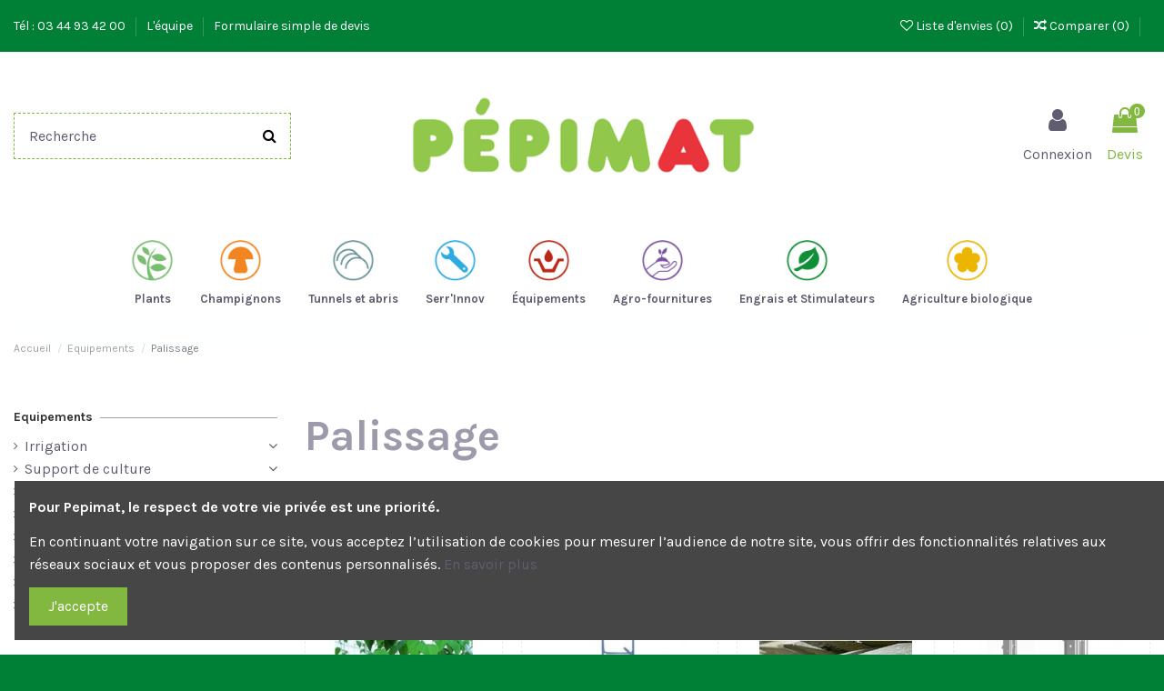

--- FILE ---
content_type: text/html; charset=utf-8
request_url: https://pepimat.com/78-palissage-
body_size: 20434
content:
<!doctype html>
<html lang="fr">

<head>
    
        
  <meta charset="utf-8">


  <meta http-equiv="x-ua-compatible" content="ie=edge">



  <title>Palissage</title>
  <meta name="description" content="">
  <meta name="keywords" content="">
    
                                        <link rel="canonical" href="https://pepimat.com/78-palissage-">
                        

  
          <link rel="alternate" href="https://pepimat.com/78-palissage-" hreflang="fr">
      



    <meta property="og:title" content="Palissage"/>
    <meta property="og:url" content="https://pepimat.com/78-palissage-"/>
    <meta property="og:site_name" content="Pepimat"/>
    <meta property="og:description" content="">
    <meta property="og:type" content="website">

          <meta property="og:image" content="https://pepimat.com/img/pepimat-logo-1581433928.jpg" />
    




      <meta name="viewport" content="initial-scale=1,user-scalable=no,maximum-scale=1,width=device-width">
  


  <meta name="theme-color" content="#fcb6b6">
  <meta name="msapplication-navbutton-color" content="#fcb6b6">


  <link rel="icon" type="image/vnd.microsoft.icon" href="/img/favicon.ico?1676901884">
  <link rel="shortcut icon" type="image/x-icon" href="/img/favicon.ico?1676901884">
    


      <link href="https://fonts.googleapis.com/css?family=Karla:400,700" rel="stylesheet">
    



<script type="application/ld+json">

{
"@context": "https://schema.org",
"@type": "Organization",
"url": "https://pepimat.com/",
"name": "Pepimat",
"logo": "/img/pepimat-logo-1581433928.jpg",
"@id": "#store-organization"
}

</script>




    <link rel="stylesheet" href="https://pepimat.com/themes/warehouse/assets/cache/theme-3a936a332.css" type="text/css" media="all">




  

  <script type="text/javascript">
        var elementorFrontendConfig = {"isEditMode":"","stretchedSectionContainer":"","is_rtl":""};
        var iqitTheme = {"rm_sticky":"0","rm_breakpoint":0,"op_preloader":"0","cart_style":"floating","cart_confirmation":"modal","h_layout":"2","f_fixed":0,"f_layout":"1","h_absolute":"0","h_sticky":"0","hw_width":"inherit","h_search_type":"full","pl_lazyload":true,"pl_infinity":true,"pl_rollover":true,"pl_crsl_autoplay":false,"pl_slider_ld":4,"pl_slider_d":3,"pl_slider_t":3,"pl_slider_p":2,"pp_thumbs":"leftd","pp_zoom":"inner","pp_tabs":"tabh"};
        var iqitcompare = {"nbProducts":0};
        var iqitcountdown_days = "d.";
        var iqitfdc_from = 0;
        var iqitmegamenu = {"sticky":"false","containerSelector":"#wrapper > .container"};
        var iqitwishlist = {"nbProducts":0};
        var order_button_content = "Cr\u00e9er un devis";
        var prestashop = {"cart":{"products":[],"totals":{"total":{"type":"total","label":"Total","amount":0,"value":"0,00\u00a0\u20ac"},"total_including_tax":{"type":"total","label":"Total TTC","amount":0,"value":"0,00\u00a0\u20ac"},"total_excluding_tax":{"type":"total","label":"Total HT :","amount":0,"value":"0,00\u00a0\u20ac"}},"subtotals":{"products":{"type":"products","label":"Sous-total","amount":0,"value":"0,00\u00a0\u20ac"},"discounts":null,"shipping":{"type":"shipping","label":"Livraison","amount":0,"value":"gratuit"},"tax":null},"products_count":0,"summary_string":"0 articles","vouchers":{"allowed":0,"added":[]},"discounts":[],"minimalPurchase":0,"minimalPurchaseRequired":""},"currency":{"name":"Euro","iso_code":"EUR","iso_code_num":"978","sign":"\u20ac"},"customer":{"lastname":null,"firstname":null,"email":null,"birthday":null,"newsletter":null,"newsletter_date_add":null,"optin":null,"website":null,"company":null,"siret":null,"ape":null,"is_logged":false,"gender":{"type":null,"name":null},"addresses":[]},"language":{"name":"Fran\u00e7ais (French)","iso_code":"fr","locale":"fr-FR","language_code":"fr","is_rtl":"0","date_format_lite":"d\/m\/Y","date_format_full":"d\/m\/Y H:i:s","id":1},"page":{"title":"","canonical":"https:\/\/pepimat.com\/78-palissage-","meta":{"title":"Palissage","description":"","keywords":"","robots":"index"},"page_name":"category","body_classes":{"lang-fr":true,"lang-rtl":false,"country-FR":true,"currency-EUR":true,"layout-left-column":true,"page-category":true,"tax-display-enabled":true,"category-id-78":true,"category-Palissage":true,"category-id-parent-85":true,"category-depth-level-3":true},"admin_notifications":[]},"shop":{"name":"Pepimat","logo":"\/img\/pepimat-logo-1581433928.jpg","stores_icon":"\/img\/logo_stores.png","favicon":"\/img\/favicon.ico"},"urls":{"base_url":"https:\/\/pepimat.com\/","current_url":"https:\/\/pepimat.com\/78-palissage-","shop_domain_url":"https:\/\/pepimat.com","img_ps_url":"https:\/\/pepimat.com\/img\/","img_cat_url":"https:\/\/pepimat.com\/img\/c\/","img_lang_url":"https:\/\/pepimat.com\/img\/l\/","img_prod_url":"https:\/\/pepimat.com\/img\/p\/","img_manu_url":"https:\/\/pepimat.com\/img\/m\/","img_sup_url":"https:\/\/pepimat.com\/img\/su\/","img_ship_url":"https:\/\/pepimat.com\/img\/s\/","img_store_url":"https:\/\/pepimat.com\/img\/st\/","img_col_url":"https:\/\/pepimat.com\/img\/co\/","img_url":"https:\/\/pepimat.com\/themes\/warehouse\/assets\/img\/","css_url":"https:\/\/pepimat.com\/themes\/warehouse\/assets\/css\/","js_url":"https:\/\/pepimat.com\/themes\/warehouse\/assets\/js\/","pic_url":"https:\/\/pepimat.com\/upload\/","pages":{"address":"https:\/\/pepimat.com\/adresse","addresses":"https:\/\/pepimat.com\/adresses","authentication":"https:\/\/pepimat.com\/authentification","cart":"https:\/\/pepimat.com\/panier","category":"https:\/\/pepimat.com\/index.php?controller=category","cms":"https:\/\/pepimat.com\/index.php?controller=cms","contact":"https:\/\/pepimat.com\/contactez-nous","discount":"https:\/\/pepimat.com\/bons-de-reduction","guest_tracking":"https:\/\/pepimat.com\/suivi-commande-invite","history":"https:\/\/pepimat.com\/historique-des-commandes","identity":"https:\/\/pepimat.com\/identite","index":"https:\/\/pepimat.com\/","my_account":"https:\/\/pepimat.com\/mon-compte","order_confirmation":"https:\/\/pepimat.com\/confirmation-commande","order_detail":"https:\/\/pepimat.com\/index.php?controller=order-detail","order_follow":"https:\/\/pepimat.com\/details-de-la-commande","order":"https:\/\/pepimat.com\/commande","order_return":"https:\/\/pepimat.com\/index.php?controller=order-return","order_slip":"https:\/\/pepimat.com\/avoirs","pagenotfound":"https:\/\/pepimat.com\/index.php?controller=pagenotfound","password":"https:\/\/pepimat.com\/mot-de-passe-oublie","pdf_invoice":"https:\/\/pepimat.com\/index.php?controller=pdf-invoice","pdf_order_return":"https:\/\/pepimat.com\/index.php?controller=pdf-order-return","pdf_order_slip":"https:\/\/pepimat.com\/index.php?controller=pdf-order-slip","prices_drop":"https:\/\/pepimat.com\/promotions","product":"https:\/\/pepimat.com\/index.php?controller=product","search":"https:\/\/pepimat.com\/recherche","sitemap":"https:\/\/pepimat.com\/plan-du-site","stores":"https:\/\/pepimat.com\/magasins","supplier":"https:\/\/pepimat.com\/fournisseurs","register":"https:\/\/pepimat.com\/authentification?create_account=1","order_login":"https:\/\/pepimat.com\/commande?login=1"},"alternative_langs":{"fr":"https:\/\/pepimat.com\/78-palissage-"},"theme_assets":"\/themes\/warehouse\/assets\/","actions":{"logout":"https:\/\/pepimat.com\/?mylogout="},"no_picture_image":{"bySize":{"small_default":{"url":"https:\/\/pepimat.com\/img\/p\/fr-default-small_default.jpg","width":98,"height":127},"cart_default":{"url":"https:\/\/pepimat.com\/img\/p\/fr-default-cart_default.jpg","width":125,"height":162},"home_default":{"url":"https:\/\/pepimat.com\/img\/p\/fr-default-home_default.jpg","width":236,"height":305},"large_default":{"url":"https:\/\/pepimat.com\/img\/p\/fr-default-large_default.jpg","width":381,"height":492},"medium_default":{"url":"https:\/\/pepimat.com\/img\/p\/fr-default-medium_default.jpg","width":452,"height":584},"thickbox_default":{"url":"https:\/\/pepimat.com\/img\/p\/fr-default-thickbox_default.jpg","width":1100,"height":1422}},"small":{"url":"https:\/\/pepimat.com\/img\/p\/fr-default-small_default.jpg","width":98,"height":127},"medium":{"url":"https:\/\/pepimat.com\/img\/p\/fr-default-large_default.jpg","width":381,"height":492},"large":{"url":"https:\/\/pepimat.com\/img\/p\/fr-default-thickbox_default.jpg","width":1100,"height":1422},"legend":""}},"configuration":{"display_taxes_label":true,"display_prices_tax_incl":true,"is_catalog":false,"show_prices":true,"opt_in":{"partner":true},"quantity_discount":{"type":"discount","label":"Remise"},"voucher_enabled":0,"return_enabled":0},"field_required":[],"breadcrumb":{"links":[{"title":"Accueil","url":"https:\/\/pepimat.com\/"},{"title":"Equipements","url":"https:\/\/pepimat.com\/85-equipements"},{"title":"Palissage","url":"https:\/\/pepimat.com\/78-palissage-"}],"count":3},"link":{"protocol_link":"https:\/\/","protocol_content":"https:\/\/"},"time":1768593819,"static_token":"665681282298ab803ddc0f4ea2be90da","token":"25cb623af22eccf9b42ae6add447b0f0"};
      </script>



  <!-- emarketing start -->


<!-- emarketing end -->



    
    
    </head>

<body id="category" class="lang-fr country-fr currency-eur layout-left-column page-category tax-display-enabled category-id-78 category-palissage category-id-parent-85 category-depth-level-3 body-desktop-header-style-w-2">


    


<main id="main-page-content"  >
    
            

    <header id="header" class="desktop-header-style-w-2">
        
            
  <div class="header-banner">
    
  </div>




            <nav class="header-nav">
        <div class="container">
    
        <div class="row justify-content-between">
            <div class="col col-auto col-md left-nav">
                                            <div class="block-iqitlinksmanager block-iqitlinksmanager-2 block-links-inline d-inline-block">
            <ul>
                                                            <li>
                            <a
                                    href="https://pepimat.com/contactez-nous"
                                                                >
                                Tél :   03 44 93 42 00
                            </a>
                        </li>
                                                                                <li>
                            <a
                                    href="https://pepimat.com/content/6-equipe-pepimat-serrinnov-a-votre-ecoute"
                                                                >
                                L&#039;équipe
                            </a>
                        </li>
                                                                                <li>
                            <a
                                    href="https://pepimat.com/module/opartdevis/SimpleQuotation"
                                                                >
                                Formulaire simple de devis
                            </a>
                        </li>
                                                </ul>
        </div>
    
            </div>
            <div class="col col-auto center-nav text-center">
                
             </div>
            <div class="col col-auto col-md right-nav text-right">
                <div class="d-inline-block">
    <a href="//pepimat.com/module/iqitwishlist/view">
        <i class="fa fa-heart-o" aria-hidden="true"></i> Liste d'envies (<span
                id="iqitwishlist-nb"></span>)
    </a>
</div>
<div class="d-inline-block">
    <a href="//pepimat.com/module/iqitcompare/comparator">
        <i class="fa fa-random" aria-hidden="true"></i> <span>Comparer (<span
                    id="iqitcompare-nb"></span>)</span>
    </a>
</div>
            <div class="block-iqitlinksmanager block-iqitlinksmanager-1 block-links-inline d-inline-block">
            <ul>
                            </ul>
        </div>
    
             </div>
        </div>

                        </div>
            </nav>
        



<div id="desktop-header" class="desktop-header-style-2">
            
<div class="header-top">
    <div id="desktop-header-container" class="container">
        <div class="row align-items-center">
                            <div class="col col-header-left">
                                        <!-- Block search module TOP -->

<!-- Block search module TOP -->
<div id="search_widget" class="search-widget" data-search-controller-url="//pepimat.com/recherche">
    <form method="get" action="//pepimat.com/recherche">
        <input type="hidden" name="controller" value="search">
        <div class="input-group">
            <input type="text" name="s" value="" data-all-text="Afficher tous les résultats"
                   placeholder="Recherche" class="form-control form-search-control" />
            <button type="submit" class="search-btn">
                <i class="fa fa-search"></i>
            </button>
        </div>
    </form>
</div>
<!-- /Block search module TOP -->

<!-- /Block search module TOP -->


                    
                </div>
                <div class="col col-header-center text-center">
                    <div id="desktop_logo">
                        <a href="https://pepimat.com/">
                            <img class="logo img-fluid"
                                 src="/img/pepimat-logo-1581433928.jpg"                                  alt="Pepimat">
                        </a>
                    </div>
                    
                </div>
                        <div class="col  col-header-right">
                <div class="row no-gutters justify-content-end">

                    
                                            <div id="header-user-btn" class="col col-auto header-btn-w header-user-btn-w">
            <a href="https://pepimat.com/mon-compte"
           title="Identifiez-vous"
           rel="nofollow" class="header-btn header-user-btn">
            <i class="fa fa-user fa-fw icon" aria-hidden="true"></i>
            <span class="title">Connexion</span>
        </a>
    </div>
                                        

                    

                                            
                                                    <div id="ps-shoppingcart-wrapper" class="col col-auto">
    <div id="ps-shoppingcart"
         class="header-btn-w header-cart-btn-w ps-shoppingcart dropdown">
         <div id="blockcart" class="blockcart cart-preview"
         data-refresh-url="//pepimat.com/module/ps_shoppingcart/ajax">
        <a id="cart-toogle" class="cart-toogle header-btn header-cart-btn" data-toggle="dropdown" data-display="static">
            <i class="fa fa-shopping-bag fa-fw icon" aria-hidden="true"><span class="cart-products-count-btn">0</span></i>
            <span class="info-wrapper">
            <span class="title">Devis</span>
            <span class="cart-toggle-details">
            <span class="text-faded cart-separator"> / </span>
                            Empty
                        </span>
            </span>
        </a>
        <div id="_desktop_blockcart-content" class="dropdown-menu-custom dropdown-menu">
    <div id="blockcart-content" class="blockcart-content" >
        <div class="cart-title">
            <span class="modal-title">Votre devis</span>
            <button type="button" id="js-cart-close" class="close">
                <span>×</span>
            </button>
            <hr>
        </div>
                    <span class="no-items">Il n'y a plus d'articles dans votre devis</span>
            </div>
</div> </div>




    </div>
</div>
                                                
                                    </div>
                
            </div>
            <div class="col-12">
                <div class="row">
                    
                </div>
            </div>
        </div>
    </div>
</div>
<div class="container iqit-megamenu-container">	<div id="iqitmegamenu-wrapper" class="iqitmegamenu-wrapper iqitmegamenu-all">
		<div class="container container-iqitmegamenu">
		<div id="iqitmegamenu-horizontal" class="iqitmegamenu  clearfix" role="navigation">

								
				<nav id="cbp-hrmenu" class="cbp-hrmenu cbp-horizontal cbp-hrsub-narrow">
					<ul>
												<li id="cbp-hrmenu-tab-3" class="cbp-hrmenu-tab cbp-hrmenu-tab-3  cbp-has-submeu">
	<a href="https://pepimat.com/3-nos-plants" class="nav-link" >

								<span class="cbp-tab-title">
								 <img src="/img/cms/plants.png" alt="Plants" class="cbp-mainlink-iicon" />Plants <i class="fa fa-angle-down cbp-submenu-aindicator"></i></span>
														</a>
														<div class="cbp-hrsub col-12">
								<div class="cbp-hrsub-inner">
									<div class="container iqitmegamenu-submenu-container">
									
																																	




<div class="row menu_row menu-element  first_rows menu-element-id-1">
                

                                                




    <div class="col-3 cbp-menu-column cbp-menu-element menu-element-id-5 ">
        <div class="cbp-menu-column-inner">
                        
                
                
                                                                    <img src="/img/cms/plants-large.png" class="img-fluid cbp-banner-image"
                                                              width="178" height="178" />
                                            
                
            

            
            </div>    </div>
                                    




    <div class="col-3 cbp-menu-column cbp-menu-element menu-element-id-4 ">
        <div class="cbp-menu-column-inner">
                        
                
                
                    
                                                    <div class="row cbp-categories-row">
                                                                                                            <div class="col-12">
                                            <div class="cbp-category-link-w"><a href="https://pepimat.com/3-nos-plants"
                                                                                class="cbp-column-title nav-link cbp-category-title">Nos plants</a>
                                                                                                                                                    
    <ul class="cbp-links cbp-category-tree"><li  class="cbp-hrsub-haslevel2" ><div class="cbp-category-link-w"><a href="https://pepimat.com/4-fraisiers">Fraisiers</a>
    <ul class="cbp-hrsub-level2"><li ><div class="cbp-category-link-w"><a href="https://pepimat.com/116-varietes-precoces">Variétés Précoces</a></div></li><li ><div class="cbp-category-link-w"><a href="https://pepimat.com/117-varietes-de-saisons">Variétés de Saisons</a></div></li><li ><div class="cbp-category-link-w"><a href="https://pepimat.com/118-varietes-tardives">Variétés Tardives</a></div></li><li ><div class="cbp-category-link-w"><a href="https://pepimat.com/119-varietes-remontantes">Variétés Remontantes</a></div></li></ul>
</div></li><li  class="cbp-hrsub-haslevel2" ><div class="cbp-category-link-w"><a href="https://pepimat.com/36-asperges">Asperges</a>
    <ul class="cbp-hrsub-level2"><li ><div class="cbp-category-link-w"><a href="https://pepimat.com/120-varietes-precoces">Variétés Précoces</a></div></li><li ><div class="cbp-category-link-w"><a href="https://pepimat.com/121-varietes-de-saisons">Variétés de Saisons</a></div></li><li ><div class="cbp-category-link-w"><a href="https://pepimat.com/193-varietes-tardives">Variétés Tardives</a></div></li></ul>
</div></li><li  class="cbp-hrsub-haslevel2" ><div class="cbp-category-link-w"><a href="https://pepimat.com/8-framboisiers">Framboisiers</a>
    <ul class="cbp-hrsub-level2"><li ><div class="cbp-category-link-w"><a href="https://pepimat.com/122-longues-cannes">Longues cannes</a></div></li><li ><div class="cbp-category-link-w"><a href="https://pepimat.com/194-varietes-precoces">Variétés Précoces</a></div></li><li ><div class="cbp-category-link-w"><a href="https://pepimat.com/195-varietes-de-saisons">Variétés de Saisons</a></div></li><li ><div class="cbp-category-link-w"><a href="https://pepimat.com/196-varietes-tardives">Variétés Tardives</a></div></li><li ><div class="cbp-category-link-w"><a href="https://pepimat.com/197-varietes-remontantes">Variétés Remontantes</a></div></li></ul>
</div></li><li  class="cbp-hrsub-haslevel2" ><div class="cbp-category-link-w"><a href="https://pepimat.com/34-myrtilles">Myrtilles</a>
    <ul class="cbp-hrsub-level2"><li ><div class="cbp-category-link-w"><a href="https://pepimat.com/186-varietes-precoces">Variétés Précoces</a></div></li><li ><div class="cbp-category-link-w"><a href="https://pepimat.com/187-varietes-de-saisons">Variétés de Saisons</a></div></li><li ><div class="cbp-category-link-w"><a href="https://pepimat.com/188-varietes-tardives">Variétés Tardives</a></div></li></ul>
</div></li><li ><div class="cbp-category-link-w"><a href="https://pepimat.com/33-mures">Mûres</a></div></li><li  class="cbp-hrsub-haslevel2" ><div class="cbp-category-link-w"><a href="https://pepimat.com/32-cassis">Cassis</a>
    <ul class="cbp-hrsub-level2"><li ><div class="cbp-category-link-w"><a href="https://pepimat.com/190-varietes-precoces">Variétés Précoces</a></div></li><li ><div class="cbp-category-link-w"><a href="https://pepimat.com/191-varietes-de-saisons">Variétés de Saisons</a></div></li><li ><div class="cbp-category-link-w"><a href="https://pepimat.com/192-varietes-tardives">Variétés Tardives</a></div></li></ul>
</div></li><li ><div class="cbp-category-link-w"><a href="https://pepimat.com/35-rhubarbes">Rhubarbes</a></div></li><li ><div class="cbp-category-link-w"><a href="https://pepimat.com/37-groseilliers">Groseilliers</a></div></li><li ><div class="cbp-category-link-w"><a href="https://pepimat.com/52-groseilliers-a-maquereaux">Groseilliers à maquereaux</a></div></li><li ><div class="cbp-category-link-w"><a href="https://pepimat.com/80-pommes-de-terre">Pommes de terre</a></div></li><li ><div class="cbp-category-link-w"><a href="https://pepimat.com/81-ail">Ail</a></div></li><li ><div class="cbp-category-link-w"><a href="https://pepimat.com/82-echalotes">Echalotes</a></div></li><li ><div class="cbp-category-link-w"><a href="https://pepimat.com/83-oignons">Oignons</a></div></li><li ><div class="cbp-category-link-w"><a href="https://pepimat.com/214-rhubarbe">Rhubarbe</a></div></li></ul>

                                                                                            </div>
                                        </div>
                                                                                                </div>
                                            
                
            

            
            </div>    </div>
                                    




    <div class="col-3 cbp-menu-column cbp-menu-element menu-element-id-2 ">
        <div class="cbp-menu-column-inner">
                        
                                                            <span class="cbp-column-title nav-link transition-300">Offre du moment </span>
                                    
                
                                                                        <div class="cbp-products-list cbp-products-list-one row ">
            <div class="col-12">
            <div class="product-container clearfix">
                <div class="row align-items-center list-small-gutters">

                    <div class="thumbnail-container col-3">
                        <a class="thumbnail product-thumbnail" href="https://pepimat.com/varietes-precoces/453-7536-duchesse.html#/575-type_de_plants_fraisiers-tray_plant" title="Fraisier Duchesse">
                            <img class="img-fluid"
                                 src="https://pepimat.com/1211-small_default/duchesse.jpg"
                                 alt="Fraisier Duchesse"
                                     width="98" height="127"/>
                        </a>
                    </div>

                    <div class="product-description col">
                        <a class="cbp-product-name" href="https://pepimat.com/varietes-precoces/453-duchesse.html" title="Fraisier Duchesse">
                            Fraisier Duchesse
                        </a>
                        <div class="product-price-and-shipping" >
                            <span class="product-price">0,00 €</span>
                                                    </div>
                    </div>

                </div>
            </div>
        </div>
    </div>


                                            
                
            

            
            </div>    </div>
                                    




    <div class="col-3 cbp-menu-column cbp-menu-element menu-element-id-3 ">
        <div class="cbp-menu-column-inner">
                        
                                                            <span class="cbp-column-title nav-link transition-300">Demander votre devis </span>
                                    
                
                                             <div class="block-content">
<ul>
<li><a href="https://pepimat.com/module/opartdevis/SimpleQuotation"> Remplir ce formulaire simple de devis </a></li>
<li><a href="https://pepimat.com/module/opartdevis/CreateQuotation?create=1"> Créer votre devis en créant un compte</a></li>
<li><a href="https://pepimat.com/content/6-equipe-pepimat-serrinnov-a-votre-ecoute"> Contacter notre équipe dans votre région </a></li>
<li>Nous téléphoner : 03 44 93 42 00</li>
<li><a href="https://pepimat.com/contactez-nous"> Nous envoyer un message </a></li>
</ul>
</div>
                    
                
            

            
            </div>    </div>
                            
                </div>
																					
																			</div>
								</div>
							</div>
													</li>
												<li id="cbp-hrmenu-tab-16" class="cbp-hrmenu-tab cbp-hrmenu-tab-16  cbp-has-submeu">
	<a href="https://pepimat.com/84-champignons" class="nav-link" >

								<span class="cbp-tab-title">
								 <img src="/img/cms/champignons.png" alt="Champignons" class="cbp-mainlink-iicon" />Champignons <i class="fa fa-angle-down cbp-submenu-aindicator"></i></span>
														</a>
														<div class="cbp-hrsub col-12">
								<div class="cbp-hrsub-inner">
									<div class="container iqitmegamenu-submenu-container">
									
																																	




<div class="row menu_row menu-element  first_rows menu-element-id-1">
                

                                                




    <div class="col-3 cbp-menu-column cbp-menu-element menu-element-id-5 ">
        <div class="cbp-menu-column-inner">
                        
                
                
                                                                    <img src="/img/cms/champignons-large.png" class="img-fluid cbp-banner-image"
                                                              width="178" height="178" />
                                            
                
            

            
            </div>    </div>
                                    




    <div class="col-3 cbp-menu-column cbp-menu-element menu-element-id-4 ">
        <div class="cbp-menu-column-inner">
                        
                
                
                    
                                                    <div class="row cbp-categories-row">
                                                                                                            <div class="col-12">
                                            <div class="cbp-category-link-w"><a href="https://pepimat.com/84-champignons"
                                                                                class="cbp-column-title nav-link cbp-category-title">Champignons</a>
                                                                                                                                                    
    <ul class="cbp-links cbp-category-tree"><li ><div class="cbp-category-link-w"><a href="https://pepimat.com/87-compost">Compost</a></div></li><li  class="cbp-hrsub-haslevel2" ><div class="cbp-category-link-w"><a href="https://pepimat.com/89-equipement-des-salles">Equipement des salles</a>
    <ul class="cbp-hrsub-level2"><li ><div class="cbp-category-link-w"><a href="https://pepimat.com/124-sondes-et-thermometres">Sondes et thermomètres</a></div></li><li ><div class="cbp-category-link-w"><a href="https://pepimat.com/126-pediluve">Pédiluve</a></div></li><li ><div class="cbp-category-link-w"><a href="https://pepimat.com/127-lampes-anti-insectes">Lampes anti-insectes</a></div></li><li ><div class="cbp-category-link-w"><a href="https://pepimat.com/128-gestion-climatique">Gestion climatique</a></div></li></ul>
</div></li><li ><div class="cbp-category-link-w"><a href="https://pepimat.com/88-salle-de-culture">Salle de culture</a></div></li></ul>

                                                                                            </div>
                                        </div>
                                                                                                </div>
                                            
                
            

            
            </div>    </div>
                                    




    <div class="col-3 cbp-menu-column cbp-menu-element menu-element-id-2 ">
        <div class="cbp-menu-column-inner">
                        
                                                            <span class="cbp-column-title nav-link transition-300">Offre du moment </span>
                                    
                
                                                                        <div class="cbp-products-list cbp-products-list-one row ">
            <div class="col-12">
            <div class="product-container clearfix">
                <div class="row align-items-center list-small-gutters">

                    <div class="thumbnail-container col-3">
                        <a class="thumbnail product-thumbnail" href="https://pepimat.com/champignons/466-compost-a-champignon-brun.html" title="Compost champignons de Paris bruns">
                            <img class="img-fluid"
                                 src="https://pepimat.com/751-small_default/compost-a-champignon-brun.jpg"
                                 alt="Compost champignons de Paris bruns"
                                     width="98" height="127"/>
                        </a>
                    </div>

                    <div class="product-description col">
                        <a class="cbp-product-name" href="https://pepimat.com/champignons/466-compost-a-champignon-brun.html" title="Compost champignons de Paris bruns">
                            Compost champignons de Paris bruns
                        </a>
                        <div class="product-price-and-shipping" >
                            <span class="product-price">0,00 €</span>
                                                    </div>
                    </div>

                </div>
            </div>
        </div>
    </div>


                                            
                
            

            
            </div>    </div>
                                    




    <div class="col-3 cbp-menu-column cbp-menu-element menu-element-id-3 ">
        <div class="cbp-menu-column-inner">
                        
                                                            <span class="cbp-column-title nav-link transition-300">Demander votre devis </span>
                                    
                
                                             <div class="block-content">
<ul>
<li><a href="https://pepimat.com/module/opartdevis/SimpleQuotation"> Remplir ce formulaire simple de devis </a></li>
<li><a href="https://pepimat.com/module/opartdevis/CreateQuotation?create=1"> Créer votre devis en créant un compte</a></li>
<li><a href="https://pepimat.com/content/6-equipe-pepimat-serrinnov-a-votre-ecoute"> Contacter notre équipe dans votre région </a></li>
<li>Nous téléphoner : 03 44 93 42 00</li>
<li><a href="https://pepimat.com/contactez-nous"> Nous envoyer un message </a></li>
</ul>
</div>
                    
                
            

            
            </div>    </div>
                            
                </div>
																					
																			</div>
								</div>
							</div>
													</li>
												<li id="cbp-hrmenu-tab-13" class="cbp-hrmenu-tab cbp-hrmenu-tab-13  cbp-has-submeu">
	<a href="https://pepimat.com/12-tunnels-et-abris" class="nav-link" >

								<span class="cbp-tab-title">
								 <img src="/img/cms/tunnels.png" alt="Tunnels et abris" class="cbp-mainlink-iicon" />Tunnels et abris <i class="fa fa-angle-down cbp-submenu-aindicator"></i></span>
														</a>
														<div class="cbp-hrsub col-12">
								<div class="cbp-hrsub-inner">
									<div class="container iqitmegamenu-submenu-container">
									
																																	




<div class="row menu_row menu-element  first_rows menu-element-id-1">
                

                                                




    <div class="col-3 cbp-menu-column cbp-menu-element menu-element-id-5 ">
        <div class="cbp-menu-column-inner">
                        
                
                
                                                                    <img src="/img/cms/tunnels-large.png" class="img-fluid cbp-banner-image"
                                                              width="178" height="178" />
                                            
                
            

            
            </div>    </div>
                                    




    <div class="col-3 cbp-menu-column cbp-menu-element menu-element-id-4 ">
        <div class="cbp-menu-column-inner">
                        
                
                
                    
                                                    <div class="row cbp-categories-row">
                                                                                                            <div class="col-12">
                                            <div class="cbp-category-link-w"><a href="https://pepimat.com/12-tunnels-et-abris"
                                                                                class="cbp-column-title nav-link cbp-category-title">Tunnels et abris</a>
                                                                                                                                                    
    <ul class="cbp-links cbp-category-tree"><li ><div class="cbp-category-link-w"><a href="https://pepimat.com/181-les-abris">Les abris</a></div></li><li ><div class="cbp-category-link-w"><a href="https://pepimat.com/182-les-tunnels">Les tunnels</a></div></li><li ><div class="cbp-category-link-w"><a href="https://pepimat.com/183-les-serres">Les serres</a></div></li><li ><div class="cbp-category-link-w"><a href="https://pepimat.com/185-les-chenillettes">Les chenillettes</a></div></li><li ><div class="cbp-category-link-w"><a href="https://pepimat.com/184-les-equipements-et-accessoires">Les équipements et accessoires</a></div></li></ul>

                                                                                            </div>
                                        </div>
                                                                                                </div>
                                            
                
            

            
            </div>    </div>
                                    




    <div class="col-3 cbp-menu-column cbp-menu-element menu-element-id-3 ">
        <div class="cbp-menu-column-inner">
                        
                                                            <span class="cbp-column-title nav-link transition-300">Offre du moment </span>
                                    
                
                                                                        <div class="cbp-products-list cbp-products-list-one row ">
            <div class="col-12">
            <div class="product-container clearfix">
                <div class="row align-items-center list-small-gutters">

                    <div class="thumbnail-container col-3">
                        <a class="thumbnail product-thumbnail" href="" title="">
                            <img class="img-fluid"
                                 src=""
                                 alt=""
                                     width="98" height="127"/>
                        </a>
                    </div>

                    <div class="product-description col">
                        <a class="cbp-product-name" href="" title="">
                            
                        </a>
                        <div class="product-price-and-shipping" >
                            <span class="product-price"></span>
                                                    </div>
                    </div>

                </div>
            </div>
        </div>
    </div>


                                            
                
            

            
            </div>    </div>
                                    




    <div class="col-3 cbp-menu-column cbp-menu-element menu-element-id-2 ">
        <div class="cbp-menu-column-inner">
                        
                                                            <span class="cbp-column-title nav-link transition-300">Demander votre devis </span>
                                    
                
                                             <div class="block-content">
<ul>
<li><a href="https://pepimat.com/module/opartdevis/SimpleQuotation"> Remplir ce formulaire simple de devis </a></li>
<li><a href="https://pepimat.com/module/opartdevis/CreateQuotation?create=1"> Créer votre devis en créant un compte</a></li>
<li><a href="https://pepimat.com/content/6-equipe-pepimat-serrinnov-a-votre-ecoute"> Contacter notre équipe dans votre région </a></li>
<li>Nous téléphoner : 03 44 93 42 00</li>
<li><a href="https://pepimat.com/contactez-nous"> Nous envoyer un message </a></li>
</ul>
</div>
                    
                
            

            
            </div>    </div>
                            
                </div>
																					
																			</div>
								</div>
							</div>
													</li>
												<li id="cbp-hrmenu-tab-17" class="cbp-hrmenu-tab cbp-hrmenu-tab-17 ">
	<a href="https://pepimat.com/content/8-serr-innov-assistance-montage-bachage-rebachage-serre" class="nav-link" >

								<span class="cbp-tab-title">
								 <img src="/img/cms/serrinov.png" alt="Serr&#039;Innov" class="cbp-mainlink-iicon" />Serr'Innov <i class="fa fa-angle-down cbp-submenu-aindicator"></i></span>
														</a>
													</li>
												<li id="cbp-hrmenu-tab-12" class="cbp-hrmenu-tab cbp-hrmenu-tab-12  cbp-has-submeu">
	<a href="https://pepimat.com/85-equipements" class="nav-link" >

								<span class="cbp-tab-title">
								 <img src="/img/cms/equipements.png" alt="Équipements" class="cbp-mainlink-iicon" />Équipements <i class="fa fa-angle-down cbp-submenu-aindicator"></i></span>
														</a>
														<div class="cbp-hrsub col-12">
								<div class="cbp-hrsub-inner">
									<div class="container iqitmegamenu-submenu-container">
									
																																	




<div class="row menu_row menu-element  first_rows menu-element-id-1">
                

                                                




    <div class="col-3 cbp-menu-column cbp-menu-element menu-element-id-5 ">
        <div class="cbp-menu-column-inner">
                        
                
                
                                                                    <img src="/img/cms/equipements-large.png" class="img-fluid cbp-banner-image"
                                                              width="178" height="178" />
                                            
                
            

            
            </div>    </div>
                                    




    <div class="col-3 cbp-menu-column cbp-menu-element menu-element-id-4 ">
        <div class="cbp-menu-column-inner">
                        
                
                
                    
                                                    <div class="row cbp-categories-row">
                                                                                                            <div class="col-12">
                                            <div class="cbp-category-link-w"><a href="https://pepimat.com/85-equipements"
                                                                                class="cbp-column-title nav-link cbp-category-title">Equipements</a>
                                                                                                                                                    
    <ul class="cbp-links cbp-category-tree"><li  class="cbp-hrsub-haslevel2" ><div class="cbp-category-link-w"><a href="https://pepimat.com/92-irrigation">Irrigation</a>
    <ul class="cbp-hrsub-level2"><li ><div class="cbp-category-link-w"><a href="https://pepimat.com/94-goutte-a-goutte">Goutte à goutte</a></div></li><li ><div class="cbp-category-link-w"><a href="https://pepimat.com/96-aspersion">Aspersion</a></div></li><li ><div class="cbp-category-link-w"><a href="https://pepimat.com/129-enrouleurs">Enrouleurs</a></div></li><li ><div class="cbp-category-link-w"><a href="https://pepimat.com/130-tuyaux">Tuyaux</a></div></li><li ><div class="cbp-category-link-w"><a href="https://pepimat.com/131-filtration-et-regulation">Filtration et régulation</a></div></li><li ><div class="cbp-category-link-w"><a href="https://pepimat.com/132-raccords-et-vannes">Raccords et vannes</a></div></li><li ><div class="cbp-category-link-w"><a href="https://pepimat.com/133-pompes-et-cuves">Pompes et cuves</a></div></li><li ><div class="cbp-category-link-w"><a href="https://pepimat.com/134-programmation-et-fertilisation">Programmation et Fertilisation</a></div></li></ul>
</div></li><li  class="cbp-hrsub-haslevel2" ><div class="cbp-category-link-w"><a href="https://pepimat.com/93-support-de-culture">Support de culture</a>
    <ul class="cbp-hrsub-level2"><li ><div class="cbp-category-link-w"><a href="https://pepimat.com/136-gouttieres-et-supports">Gouttières et supports</a></div></li><li ><div class="cbp-category-link-w"><a href="https://pepimat.com/137-piquets">Piquets</a></div></li></ul>
</div></li><li  class="cbp-hrsub-haslevel2" ><div class="cbp-category-link-w"><a href="https://pepimat.com/47-outillages">Outillages</a>
    <ul class="cbp-hrsub-level2"><li ><div class="cbp-category-link-w"><a href="https://pepimat.com/171-balances">Balances</a></div></li><li ><div class="cbp-category-link-w"><a href="https://pepimat.com/172-chariots-de-recolte-aide-au-deplacement">Chariots de récolte &amp; aide au déplacement</a></div></li><li ><div class="cbp-category-link-w"><a href="https://pepimat.com/173-testeurs-ph-et-ec">Testeurs pH et Ec</a></div></li><li ><div class="cbp-category-link-w"><a href="https://pepimat.com/174-outils-de-coupe">Outils de coupe</a></div></li><li ><div class="cbp-category-link-w"><a href="https://pepimat.com/175-bruleur-pour-paillage">Brûleur pour paillage</a></div></li></ul>
</div></li><li  class="cbp-hrsub-haslevel2" ><div class="cbp-category-link-w"><a href="https://pepimat.com/101-bacs-de-culture">Bacs de culture</a>
    <ul class="cbp-hrsub-level2"><li ><div class="cbp-category-link-w"><a href="https://pepimat.com/141-bacs-1m">Bacs 1m</a></div></li><li ><div class="cbp-category-link-w"><a href="https://pepimat.com/142-bacs-50cm">Bacs 50cm</a></div></li><li ><div class="cbp-category-link-w"><a href="https://pepimat.com/143-pots-ronds">Pots ronds</a></div></li><li ><div class="cbp-category-link-w"><a href="https://pepimat.com/144-pots-carres">Pots carrés</a></div></li></ul>
</div></li><li  class="cbp-hrsub-haslevel2" ><div class="cbp-category-link-w"><a href="https://pepimat.com/103-materiel">Matériel</a>
    <ul class="cbp-hrsub-level2"><li ><div class="cbp-category-link-w"><a href="https://pepimat.com/149-machine-d-aide-a-la-recolte-d-asperge">Machine d&#039;aide à la récolte d&#039;asperge</a></div></li><li ><div class="cbp-category-link-w"><a href="https://pepimat.com/150-enrouleusederouleuse-de-film">Enrouleuse/Dérouleuse de film</a></div></li><li ><div class="cbp-category-link-w"><a href="https://pepimat.com/151-atomiseurs">Atomiseurs</a></div></li><li ><div class="cbp-category-link-w"><a href="https://pepimat.com/152-automoteur">Automoteur</a></div></li></ul>
</div></li><li ><div class="cbp-category-link-w"><a href="https://pepimat.com/78-palissage-">Palissage</a></div></li><li ><div class="cbp-category-link-w"><a href="https://pepimat.com/79-distributeurs-automatiques">Distributeurs Automatiques</a></div></li><li ><div class="cbp-category-link-w"><a href="https://pepimat.com/148-nebulisateurs-a-froid-ubv">Nébulisateurs à froid UBV</a></div></li></ul>

                                                                                            </div>
                                        </div>
                                                                                                </div>
                                            
                
            

            
            </div>    </div>
                                    




    <div class="col-3 cbp-menu-column cbp-menu-element menu-element-id-3 ">
        <div class="cbp-menu-column-inner">
                        
                                                            <span class="cbp-column-title nav-link transition-300">Offre du moment </span>
                                    
                
                                                                        <div class="cbp-products-list cbp-products-list-one row ">
            <div class="col-12">
            <div class="product-container clearfix">
                <div class="row align-items-center list-small-gutters">

                    <div class="thumbnail-container col-3">
                        <a class="thumbnail product-thumbnail" href="" title="">
                            <img class="img-fluid"
                                 src=""
                                 alt=""
                                     width="98" height="127"/>
                        </a>
                    </div>

                    <div class="product-description col">
                        <a class="cbp-product-name" href="" title="">
                            
                        </a>
                        <div class="product-price-and-shipping" >
                            <span class="product-price"></span>
                                                    </div>
                    </div>

                </div>
            </div>
        </div>
    </div>


                                            
                
            

            
            </div>    </div>
                                    




    <div class="col-3 cbp-menu-column cbp-menu-element menu-element-id-2 ">
        <div class="cbp-menu-column-inner">
                        
                                                            <span class="cbp-column-title nav-link transition-300">Demander votre devis </span>
                                    
                
                                             <div class="block-content">
<ul>
<li><a href="https://pepimat.com/module/opartdevis/SimpleQuotation"> Remplir ce formulaire simple de devis </a></li>
<li><a href="https://pepimat.com/module/opartdevis/CreateQuotation?create=1"> Créer votre devis en créant un compte</a></li>
<li><a href="https://pepimat.com/content/6-equipe-pepimat-serrinnov-a-votre-ecoute"> Contacter notre équipe dans votre région </a></li>
<li>Nous téléphoner : 03 44 93 42 00</li>
<li><a href="https://pepimat.com/contactez-nous"> Nous envoyer un message </a></li>
</ul>
</div>
                    
                
            

            
            </div>    </div>
                            
                </div>
																					
																			</div>
								</div>
							</div>
													</li>
												<li id="cbp-hrmenu-tab-14" class="cbp-hrmenu-tab cbp-hrmenu-tab-14  cbp-has-submeu">
	<a href="https://pepimat.com/13-agro-fournitures" class="nav-link" >

								<span class="cbp-tab-title">
								 <img src="/img/cms/agro-fournitures.png" alt="Agro-fournitures" class="cbp-mainlink-iicon" />Agro-fournitures <i class="fa fa-angle-down cbp-submenu-aindicator"></i></span>
														</a>
														<div class="cbp-hrsub col-12">
								<div class="cbp-hrsub-inner">
									<div class="container iqitmegamenu-submenu-container">
									
																																	




<div class="row menu_row menu-element  first_rows menu-element-id-1">
                

                                                




    <div class="col-3 cbp-menu-column cbp-menu-element menu-element-id-5 ">
        <div class="cbp-menu-column-inner">
                        
                
                
                                                                    <img src="/img/cms/agro-fournitures-large.png" class="img-fluid cbp-banner-image"
                                                              width="178" height="178" />
                                            
                
            

            
            </div>    </div>
                                    




    <div class="col-3 cbp-menu-column cbp-menu-element menu-element-id-4 ">
        <div class="cbp-menu-column-inner">
                        
                
                
                    
                                                    <div class="row cbp-categories-row">
                                                                                                            <div class="col-12">
                                            <div class="cbp-category-link-w"><a href="https://pepimat.com/13-agro-fournitures"
                                                                                class="cbp-column-title nav-link cbp-category-title">Agro-fournitures</a>
                                                                                                                                                    
    <ul class="cbp-links cbp-category-tree"><li ><div class="cbp-category-link-w"><a href="https://pepimat.com/44-films-de-serre">Films de serre</a></div></li><li ><div class="cbp-category-link-w"><a href="https://pepimat.com/45-paillages">Paillages</a></div></li><li ><div class="cbp-category-link-w"><a href="https://pepimat.com/170-filets-et-voiles">Filets et voiles</a></div></li><li  class="cbp-hrsub-haslevel2" ><div class="cbp-category-link-w"><a href="https://pepimat.com/42-substrats-et-terreaux">Substrats et terreaux</a>
    <ul class="cbp-hrsub-level2"><li ><div class="cbp-category-link-w"><a href="https://pepimat.com/58-special-fraise">Spécial Fraise</a></div></li><li ><div class="cbp-category-link-w"><a href="https://pepimat.com/59-special-fruits-rouges">Spécial Fruits Rouges</a></div></li><li ><div class="cbp-category-link-w"><a href="https://pepimat.com/60-special-maraichage">Spécial maraîchage</a></div></li><li ><div class="cbp-category-link-w"><a href="https://pepimat.com/61-special-horticole">Spécial Horticole</a></div></li><li ><div class="cbp-category-link-w"><a href="https://pepimat.com/63-specifiques">Spécifiques</a></div></li></ul>
</div></li><li ><div class="cbp-category-link-w"><a href="https://pepimat.com/48-emballages">Emballages</a></div></li><li ><div class="cbp-category-link-w"><a href="https://pepimat.com/76-produits-d-entretien">Produits d&#039;entretien</a></div></li><li ><div class="cbp-category-link-w"><a href="https://pepimat.com/177-pbi">PBI</a></div></li></ul>

                                                                                            </div>
                                        </div>
                                                                                                </div>
                                            
                
            

            
            </div>    </div>
                                    




    <div class="col-3 cbp-menu-column cbp-menu-element menu-element-id-3 ">
        <div class="cbp-menu-column-inner">
                        
                                                            <span class="cbp-column-title nav-link transition-300">Offre du moment </span>
                                    
                
                                                                        <div class="cbp-products-list cbp-products-list-one row ">
            <div class="col-12">
            <div class="product-container clearfix">
                <div class="row align-items-center list-small-gutters">

                    <div class="thumbnail-container col-3">
                        <a class="thumbnail product-thumbnail" href="https://pepimat.com/agro-fournitures/738-filet-biotex-500-stop-altise-nouveau.html" title="FILET BIOTEX 500 Stop Altises">
                            <img class="img-fluid"
                                 src="https://pepimat.com/1109-small_default/filet-biotex-500-stop-altise-nouveau.jpg"
                                 alt="FILET BIOTEX 500 Stop Altises"
                                     width="98" height="127"/>
                        </a>
                    </div>

                    <div class="product-description col">
                        <a class="cbp-product-name" href="https://pepimat.com/agro-fournitures/738-filet-biotex-500-stop-altise-nouveau.html" title="FILET BIOTEX 500 Stop Altises">
                            FILET BIOTEX 500 Stop Altises
                        </a>
                        <div class="product-price-and-shipping" >
                            <span class="product-price">0,00 €</span>
                                                    </div>
                    </div>

                </div>
            </div>
        </div>
    </div>


                                            
                
            

            
            </div>    </div>
                                    




    <div class="col-3 cbp-menu-column cbp-menu-element menu-element-id-2 ">
        <div class="cbp-menu-column-inner">
                        
                                                            <span class="cbp-column-title nav-link transition-300">Demander votre devis </span>
                                    
                
                                             <div class="block-content">
<ul>
<li><a href="https://pepimat.com/module/opartdevis/SimpleQuotation"> Remplir ce formulaire simple de devis </a></li>
<li><a href="https://pepimat.com/module/opartdevis/CreateQuotation?create=1"> Créer votre devis en créant un compte</a></li>
<li><a href="https://pepimat.com/content/6-equipe-pepimat-serrinnov-a-votre-ecoute"> Contacter notre équipe dans votre région </a></li>
<li>Nous téléphoner : 03 44 93 42 00</li>
<li><a href="https://pepimat.com/contactez-nous"> Nous envoyer un message </a></li>
</ul>
</div>
                    
                
            

            
            </div>    </div>
                            
                </div>
																					
																			</div>
								</div>
							</div>
													</li>
												<li id="cbp-hrmenu-tab-18" class="cbp-hrmenu-tab cbp-hrmenu-tab-18  cbp-has-submeu">
	<a href="https://pepimat.com/53-engrais-et-stimulateurs" class="nav-link" >

								<span class="cbp-tab-title">
								 <img src="/img/cms/bio-controle.png" alt="Engrais et Stimulateurs" class="cbp-mainlink-iicon" />Engrais et Stimulateurs <i class="fa fa-angle-down cbp-submenu-aindicator"></i></span>
														</a>
														<div class="cbp-hrsub col-12">
								<div class="cbp-hrsub-inner">
									<div class="container iqitmegamenu-submenu-container">
									
																																	




<div class="row menu_row menu-element  first_rows menu-element-id-1">
                

                                                




    <div class="col-3 cbp-menu-column cbp-menu-element menu-element-id-5 ">
        <div class="cbp-menu-column-inner">
                        
                
                
                                                                    <img src="/img/cms/bio-controle-large.png" class="img-fluid cbp-banner-image"
                                                              width="178" height="178" />
                                            
                
            

            
            </div>    </div>
                                    




    <div class="col-3 cbp-menu-column cbp-menu-element menu-element-id-4 ">
        <div class="cbp-menu-column-inner">
                        
                
                
                    
                                                    <div class="row cbp-categories-row">
                                                                                                            <div class="col-12">
                                            <div class="cbp-category-link-w"><a href="https://pepimat.com/53-engrais-et-stimulateurs"
                                                                                class="cbp-column-title nav-link cbp-category-title">Engrais et Stimulateurs</a>
                                                                                                                                                    
    <ul class="cbp-links cbp-category-tree"><li  class="cbp-hrsub-haslevel2" ><div class="cbp-category-link-w"><a href="https://pepimat.com/105-fertilisation-au-sol">Fertilisation au sol</a>
    <ul class="cbp-hrsub-level2"><li ><div class="cbp-category-link-w"><a href="https://pepimat.com/161-organique">Organique</a></div></li><li ><div class="cbp-category-link-w"><a href="https://pepimat.com/162-minerale">Minérale</a></div></li><li ><div class="cbp-category-link-w"><a href="https://pepimat.com/163-organo-minerale">Organo-minérale</a></div></li></ul>
</div></li><li  class="cbp-hrsub-haslevel2" ><div class="cbp-category-link-w"><a href="https://pepimat.com/106-engrais-solubles">Engrais solubles</a>
    <ul class="cbp-hrsub-level2"><li ><div class="cbp-category-link-w"><a href="https://pepimat.com/164-engrais-complets">Engrais complets</a></div></li><li ><div class="cbp-category-link-w"><a href="https://pepimat.com/165-engrais-simples">Engrais simples</a></div></li><li ><div class="cbp-category-link-w"><a href="https://pepimat.com/166-complements">Compléments</a></div></li></ul>
</div></li><li  class="cbp-hrsub-haslevel2" ><div class="cbp-category-link-w"><a href="https://pepimat.com/107-fertilisation-foliaire">Fertilisation foliaire</a>
    <ul class="cbp-hrsub-level2"><li ><div class="cbp-category-link-w"><a href="https://pepimat.com/167-stimulation-vegetale">Stimulation végétale</a></div></li><li ><div class="cbp-category-link-w"><a href="https://pepimat.com/168-complement-mineral">Complément minéral</a></div></li></ul>
</div></li></ul>

                                                                                            </div>
                                        </div>
                                                                                                </div>
                                            
                
            

            
            </div>    </div>
                                    




    <div class="col-3 cbp-menu-column cbp-menu-element menu-element-id-3 ">
        <div class="cbp-menu-column-inner">
                        
                                                            <span class="cbp-column-title nav-link transition-300">Offre du moment </span>
                                    
                
                                                                        <div class="cbp-products-list cbp-products-list-one row ">
            <div class="col-12">
            <div class="product-container clearfix">
                <div class="row align-items-center list-small-gutters">

                    <div class="thumbnail-container col-3">
                        <a class="thumbnail product-thumbnail" href="https://pepimat.com/engrais-et-stimulateurs/436-engrais-starter-vivifos.html" title="Engrais starter VIVIFOS 4-30-0">
                            <img class="img-fluid"
                                 src="https://pepimat.com/696-small_default/engrais-starter-vivifos.jpg"
                                 alt="Engrais starter VIVIFOS"
                                     width="98" height="127"/>
                        </a>
                    </div>

                    <div class="product-description col">
                        <a class="cbp-product-name" href="https://pepimat.com/engrais-et-stimulateurs/436-engrais-starter-vivifos.html" title="Engrais starter VIVIFOS 4-30-0">
                            Engrais starter VIVIFOS 4-30-0
                        </a>
                        <div class="product-price-and-shipping" >
                            <span class="product-price">0,00 €</span>
                                                    </div>
                    </div>

                </div>
            </div>
        </div>
    </div>


                                            
                
            

            
            </div>    </div>
                                    




    <div class="col-3 cbp-menu-column cbp-menu-element menu-element-id-2 ">
        <div class="cbp-menu-column-inner">
                        
                                                            <span class="cbp-column-title nav-link transition-300">Demander votre devis </span>
                                    
                
                                             <div class="block-content">
<ul>
<li><a href="https://pepimat.com/module/opartdevis/SimpleQuotation"> Remplir ce formulaire simple de devis </a></li>
<li><a href="https://pepimat.com/module/opartdevis/CreateQuotation?create=1"> Créer votre devis en créant un compte</a></li>
<li><a href="https://pepimat.com/content/6-equipe-pepimat-serrinnov-a-votre-ecoute"> Contacter notre équipe dans votre région </a></li>
<li>Nous téléphoner : 03 44 93 42 00</li>
<li><a href="https://pepimat.com/contactez-nous"> Nous envoyer un message </a></li>
</ul>
</div>
                    
                
            

            
            </div>    </div>
                            
                </div>
																					
																			</div>
								</div>
							</div>
													</li>
												<li id="cbp-hrmenu-tab-19" class="cbp-hrmenu-tab cbp-hrmenu-tab-19  cbp-has-submeu">
	<a href="https://pepimat.com/86-agriculture-biologique" class="nav-link" >

								<span class="cbp-tab-title">
								 <img src="/img/cms/agroculture-bio.png" alt="Agriculture biologique" class="cbp-mainlink-iicon" />Agriculture biologique <i class="fa fa-angle-down cbp-submenu-aindicator"></i></span>
														</a>
														<div class="cbp-hrsub col-12">
								<div class="cbp-hrsub-inner">
									<div class="container iqitmegamenu-submenu-container">
									
																																	




<div class="row menu_row menu-element  first_rows menu-element-id-1">
                

                                                




    <div class="col-3 cbp-menu-column cbp-menu-element menu-element-id-5 ">
        <div class="cbp-menu-column-inner">
                        
                
                
                                                                    <img src="/img/cms/agriculture-bio-large.png" class="img-fluid cbp-banner-image"
                                                              width="178" height="178" />
                                            
                
            

            
            </div>    </div>
                                    




    <div class="col-3 cbp-menu-column cbp-menu-element menu-element-id-4 ">
        <div class="cbp-menu-column-inner">
                        
                
                
                    
                                                    <div class="row cbp-categories-row">
                                                                                                            <div class="col-12">
                                            <div class="cbp-category-link-w"><a href="https://pepimat.com/86-agriculture-biologique"
                                                                                class="cbp-column-title nav-link cbp-category-title">Agriculture Biologique</a>
                                                                                                                                                    
    <ul class="cbp-links cbp-category-tree"><li  class="cbp-hrsub-haslevel2" ><div class="cbp-category-link-w"><a href="https://pepimat.com/108-plants">Plants</a>
    <ul class="cbp-hrsub-level2"><li ><div class="cbp-category-link-w"><a href="https://pepimat.com/205-fraisiers">Fraisiers</a></div></li><li ><div class="cbp-category-link-w"><a href="https://pepimat.com/206-framboisiers">Framboisiers</a></div></li><li ><div class="cbp-category-link-w"><a href="https://pepimat.com/207-mures">Mûres</a></div></li><li ><div class="cbp-category-link-w"><a href="https://pepimat.com/208-cassis">Cassis</a></div></li><li ><div class="cbp-category-link-w"><a href="https://pepimat.com/209-groseilles">Groseilles</a></div></li><li ><div class="cbp-category-link-w"><a href="https://pepimat.com/210-pomme-de-terre">Pomme de terre</a></div></li><li ><div class="cbp-category-link-w"><a href="https://pepimat.com/211-ail">Ail</a></div></li><li ><div class="cbp-category-link-w"><a href="https://pepimat.com/212-oignon">Oignon</a></div></li><li ><div class="cbp-category-link-w"><a href="https://pepimat.com/213-echalote">Echalote</a></div></li><li ><div class="cbp-category-link-w"><a href="https://pepimat.com/215-rhubarbe">Rhubarbe</a></div></li></ul>
</div></li><li ><div class="cbp-category-link-w"><a href="https://pepimat.com/109-champignons">Champignons</a></div></li><li ><div class="cbp-category-link-w"><a href="https://pepimat.com/110-engrais">Engrais</a></div></li><li ><div class="cbp-category-link-w"><a href="https://pepimat.com/111-terreau">Terreau</a></div></li><li ><div class="cbp-category-link-w"><a href="https://pepimat.com/112-paillage">Paillage</a></div></li><li ><div class="cbp-category-link-w"><a href="https://pepimat.com/113-stimulateurs">Stimulateurs</a></div></li><li ><div class="cbp-category-link-w"><a href="https://pepimat.com/114-emballages">Emballages</a></div></li><li ><div class="cbp-category-link-w"><a href="https://pepimat.com/115-pbi">PBI</a></div></li></ul>

                                                                                            </div>
                                        </div>
                                                                                                </div>
                                            
                
            

            
            </div>    </div>
                                    




    <div class="col-3 cbp-menu-column cbp-menu-element menu-element-id-3 ">
        <div class="cbp-menu-column-inner">
                        
                                                            <span class="cbp-column-title nav-link transition-300">Offre du moment </span>
                                    
                
                                                                        <div class="cbp-products-list cbp-products-list-one row ">
            <div class="col-12">
            <div class="product-container clearfix">
                <div class="row align-items-center list-small-gutters">

                    <div class="thumbnail-container col-3">
                        <a class="thumbnail product-thumbnail" href="https://pepimat.com/substrats-et-terreaux/123-terreau-bio-maraichage-motte-20.html" title="Terreau Maraîchage Motte 20">
                            <img class="img-fluid"
                                 src="https://pepimat.com/1247-small_default/terreau-bio-maraichage-motte-20.jpg"
                                 alt="Terreau Maraîchage Motte 20"
                                     width="98" height="127"/>
                        </a>
                    </div>

                    <div class="product-description col">
                        <a class="cbp-product-name" href="https://pepimat.com/substrats-et-terreaux/123-terreau-bio-maraichage-motte-20.html" title="Terreau Maraîchage Motte 20">
                            Terreau Maraîchage Motte 20
                        </a>
                        <div class="product-price-and-shipping" >
                            <span class="product-price">0,00 €</span>
                                                    </div>
                    </div>

                </div>
            </div>
        </div>
    </div>


                                            
                
            

            
            </div>    </div>
                                    




    <div class="col-3 cbp-menu-column cbp-menu-element menu-element-id-2 ">
        <div class="cbp-menu-column-inner">
                        
                                                            <span class="cbp-column-title nav-link transition-300">Demander votre devis </span>
                                    
                
                                             <div class="block-content">
<ul>
<li><a href="https://pepimat.com/module/opartdevis/SimpleQuotation"> Remplir ce formulaire simple de devis </a></li>
<li><a href="https://pepimat.com/module/opartdevis/CreateQuotation?create=1"> Créer votre devis en créant un compte</a></li>
<li><a href="https://pepimat.com/content/6-equipe-pepimat-serrinnov-a-votre-ecoute"> Contacter notre équipe dans votre région </a></li>
<li>Nous téléphoner : 03 44 93 42 00</li>
<li><a href="https://pepimat.com/contactez-nous"> Nous envoyer un message </a></li>
</ul>
</div>
                    
                
            

            
            </div>    </div>
                            
                </div>
																					
																			</div>
								</div>
							</div>
													</li>
											</ul>
				</nav>
		</div>
		</div>
		<div id="sticky-cart-wrapper"></div>
	</div>

<div id="_desktop_iqitmegamenu-mobile">
	<ul id="iqitmegamenu-mobile">
		



	
	<li><a href="https://pepimat.com/">Accueil</a></li><li><span class="mm-expand"><i class="fa fa-angle-down expand-icon" aria-hidden="true"></i><i class="fa fa-angle-up close-icon" aria-hidden="true"></i></span><a href="https://pepimat.com/3-nos-plants">Nos plants</a>
	<ul><li><span class="mm-expand"><i class="fa fa-angle-down expand-icon" aria-hidden="true"></i><i class="fa fa-angle-up close-icon" aria-hidden="true"></i></span><a href="https://pepimat.com/4-fraisiers">Fraisiers</a>
	<ul><li><a href="https://pepimat.com/116-varietes-precoces">Variétés Précoces</a></li><li><a href="https://pepimat.com/117-varietes-de-saisons">Variétés de Saisons</a></li><li><a href="https://pepimat.com/118-varietes-tardives">Variétés Tardives</a></li><li><a href="https://pepimat.com/119-varietes-remontantes">Variétés Remontantes</a></li></ul></li><li><span class="mm-expand"><i class="fa fa-angle-down expand-icon" aria-hidden="true"></i><i class="fa fa-angle-up close-icon" aria-hidden="true"></i></span><a href="https://pepimat.com/36-asperges">Asperges</a>
	<ul><li><a href="https://pepimat.com/120-varietes-precoces">Variétés Précoces</a></li><li><a href="https://pepimat.com/121-varietes-de-saisons">Variétés de Saisons</a></li><li><a href="https://pepimat.com/193-varietes-tardives">Variétés Tardives</a></li></ul></li><li><span class="mm-expand"><i class="fa fa-angle-down expand-icon" aria-hidden="true"></i><i class="fa fa-angle-up close-icon" aria-hidden="true"></i></span><a href="https://pepimat.com/8-framboisiers">Framboisiers</a>
	<ul><li><a href="https://pepimat.com/122-longues-cannes">Longues cannes</a></li><li><a href="https://pepimat.com/194-varietes-precoces">Variétés Précoces</a></li><li><a href="https://pepimat.com/195-varietes-de-saisons">Variétés de Saisons</a></li><li><a href="https://pepimat.com/196-varietes-tardives">Variétés Tardives</a></li><li><a href="https://pepimat.com/197-varietes-remontantes">Variétés Remontantes</a></li></ul></li><li><span class="mm-expand"><i class="fa fa-angle-down expand-icon" aria-hidden="true"></i><i class="fa fa-angle-up close-icon" aria-hidden="true"></i></span><a href="https://pepimat.com/34-myrtilles">Myrtilles</a>
	<ul><li><a href="https://pepimat.com/186-varietes-precoces">Variétés Précoces</a></li><li><a href="https://pepimat.com/187-varietes-de-saisons">Variétés de Saisons</a></li><li><a href="https://pepimat.com/188-varietes-tardives">Variétés Tardives</a></li></ul></li><li><a href="https://pepimat.com/33-mures">Mûres</a></li><li><span class="mm-expand"><i class="fa fa-angle-down expand-icon" aria-hidden="true"></i><i class="fa fa-angle-up close-icon" aria-hidden="true"></i></span><a href="https://pepimat.com/32-cassis">Cassis</a>
	<ul><li><a href="https://pepimat.com/190-varietes-precoces">Variétés Précoces</a></li><li><a href="https://pepimat.com/191-varietes-de-saisons">Variétés de Saisons</a></li><li><a href="https://pepimat.com/192-varietes-tardives">Variétés Tardives</a></li></ul></li><li><a href="https://pepimat.com/35-rhubarbes">Rhubarbes</a></li><li><a href="https://pepimat.com/37-groseilliers">Groseilliers</a></li><li><a href="https://pepimat.com/52-groseilliers-a-maquereaux">Groseilliers à maquereaux</a></li><li><a href="https://pepimat.com/80-pommes-de-terre">Pommes de terre</a></li><li><a href="https://pepimat.com/81-ail">Ail</a></li><li><a href="https://pepimat.com/82-echalotes">Echalotes</a></li><li><a href="https://pepimat.com/83-oignons">Oignons</a></li><li><a href="https://pepimat.com/214-rhubarbe">Rhubarbe</a></li></ul></li><li><span class="mm-expand"><i class="fa fa-angle-down expand-icon" aria-hidden="true"></i><i class="fa fa-angle-up close-icon" aria-hidden="true"></i></span><a href="https://pepimat.com/84-champignons">Champignons</a>
	<ul><li><a href="https://pepimat.com/87-compost">Compost</a></li><li><span class="mm-expand"><i class="fa fa-angle-down expand-icon" aria-hidden="true"></i><i class="fa fa-angle-up close-icon" aria-hidden="true"></i></span><a href="https://pepimat.com/89-equipement-des-salles">Equipement des salles</a>
	<ul><li><a href="https://pepimat.com/124-sondes-et-thermometres">Sondes et thermomètres</a></li><li><a href="https://pepimat.com/126-pediluve">Pédiluve</a></li><li><a href="https://pepimat.com/127-lampes-anti-insectes">Lampes anti-insectes</a></li><li><a href="https://pepimat.com/128-gestion-climatique">Gestion climatique</a></li></ul></li><li><a href="https://pepimat.com/88-salle-de-culture">Salle de culture</a></li></ul></li><li><span class="mm-expand"><i class="fa fa-angle-down expand-icon" aria-hidden="true"></i><i class="fa fa-angle-up close-icon" aria-hidden="true"></i></span><a href="https://pepimat.com/12-tunnels-et-abris">Tunnels et abris</a>
	<ul><li><a href="https://pepimat.com/181-les-abris">Les abris</a></li><li><a href="https://pepimat.com/182-les-tunnels">Les tunnels</a></li><li><a href="https://pepimat.com/183-les-serres">Les serres</a></li><li><a href="https://pepimat.com/185-les-chenillettes">Les chenillettes</a></li><li><a href="https://pepimat.com/184-les-equipements-et-accessoires">Les équipements et accessoires</a></li></ul></li><li><a href="https://pepimat.com/content/8-serr-innov-assistance-montage-bachage-rebachage-serre">Serr&#039; Innov</a></li><li><span class="mm-expand"><i class="fa fa-angle-down expand-icon" aria-hidden="true"></i><i class="fa fa-angle-up close-icon" aria-hidden="true"></i></span><a href="https://pepimat.com/85-equipements">Equipements</a>
	<ul><li><span class="mm-expand"><i class="fa fa-angle-down expand-icon" aria-hidden="true"></i><i class="fa fa-angle-up close-icon" aria-hidden="true"></i></span><a href="https://pepimat.com/92-irrigation">Irrigation</a>
	<ul><li><a href="https://pepimat.com/94-goutte-a-goutte">Goutte à goutte</a></li><li><a href="https://pepimat.com/96-aspersion">Aspersion</a></li><li><a href="https://pepimat.com/129-enrouleurs">Enrouleurs</a></li><li><a href="https://pepimat.com/130-tuyaux">Tuyaux</a></li><li><a href="https://pepimat.com/131-filtration-et-regulation">Filtration et régulation</a></li><li><a href="https://pepimat.com/132-raccords-et-vannes">Raccords et vannes</a></li><li><a href="https://pepimat.com/133-pompes-et-cuves">Pompes et cuves</a></li><li><a href="https://pepimat.com/134-programmation-et-fertilisation">Programmation et Fertilisation</a></li></ul></li><li><span class="mm-expand"><i class="fa fa-angle-down expand-icon" aria-hidden="true"></i><i class="fa fa-angle-up close-icon" aria-hidden="true"></i></span><a href="https://pepimat.com/93-support-de-culture">Support de culture</a>
	<ul><li><a href="https://pepimat.com/136-gouttieres-et-supports">Gouttières et supports</a></li><li><a href="https://pepimat.com/137-piquets">Piquets</a></li></ul></li><li><span class="mm-expand"><i class="fa fa-angle-down expand-icon" aria-hidden="true"></i><i class="fa fa-angle-up close-icon" aria-hidden="true"></i></span><a href="https://pepimat.com/47-outillages">Outillages</a>
	<ul><li><a href="https://pepimat.com/171-balances">Balances</a></li><li><a href="https://pepimat.com/172-chariots-de-recolte-aide-au-deplacement">Chariots de récolte &amp; aide au déplacement</a></li><li><a href="https://pepimat.com/173-testeurs-ph-et-ec">Testeurs pH et Ec</a></li><li><a href="https://pepimat.com/174-outils-de-coupe">Outils de coupe</a></li><li><a href="https://pepimat.com/175-bruleur-pour-paillage">Brûleur pour paillage</a></li></ul></li><li><span class="mm-expand"><i class="fa fa-angle-down expand-icon" aria-hidden="true"></i><i class="fa fa-angle-up close-icon" aria-hidden="true"></i></span><a href="https://pepimat.com/101-bacs-de-culture">Bacs de culture</a>
	<ul><li><a href="https://pepimat.com/141-bacs-1m">Bacs 1m</a></li><li><a href="https://pepimat.com/142-bacs-50cm">Bacs 50cm</a></li><li><a href="https://pepimat.com/143-pots-ronds">Pots ronds</a></li><li><a href="https://pepimat.com/144-pots-carres">Pots carrés</a></li></ul></li><li><span class="mm-expand"><i class="fa fa-angle-down expand-icon" aria-hidden="true"></i><i class="fa fa-angle-up close-icon" aria-hidden="true"></i></span><a href="https://pepimat.com/103-materiel">Matériel</a>
	<ul><li><a href="https://pepimat.com/149-machine-d-aide-a-la-recolte-d-asperge">Machine d&#039;aide à la récolte d&#039;asperge</a></li><li><a href="https://pepimat.com/150-enrouleusederouleuse-de-film">Enrouleuse/Dérouleuse de film</a></li><li><a href="https://pepimat.com/151-atomiseurs">Atomiseurs</a></li><li><a href="https://pepimat.com/152-automoteur">Automoteur</a></li></ul></li><li><a href="https://pepimat.com/78-palissage-">Palissage</a></li><li><a href="https://pepimat.com/79-distributeurs-automatiques">Distributeurs Automatiques</a></li><li><a href="https://pepimat.com/148-nebulisateurs-a-froid-ubv">Nébulisateurs à froid UBV</a></li></ul></li><li><span class="mm-expand"><i class="fa fa-angle-down expand-icon" aria-hidden="true"></i><i class="fa fa-angle-up close-icon" aria-hidden="true"></i></span><a href="https://pepimat.com/13-agro-fournitures">Agro-fournitures</a>
	<ul><li><a href="https://pepimat.com/44-films-de-serre">Films de serre</a></li><li><a href="https://pepimat.com/45-paillages">Paillages</a></li><li><a href="https://pepimat.com/170-filets-et-voiles">Filets et voiles</a></li><li><span class="mm-expand"><i class="fa fa-angle-down expand-icon" aria-hidden="true"></i><i class="fa fa-angle-up close-icon" aria-hidden="true"></i></span><a href="https://pepimat.com/42-substrats-et-terreaux">Substrats et terreaux</a>
	<ul><li><a href="https://pepimat.com/58-special-fraise">Spécial Fraise</a></li><li><a href="https://pepimat.com/59-special-fruits-rouges">Spécial Fruits Rouges</a></li><li><a href="https://pepimat.com/60-special-maraichage">Spécial maraîchage</a></li><li><a href="https://pepimat.com/61-special-horticole">Spécial Horticole</a></li><li><a href="https://pepimat.com/63-specifiques">Spécifiques</a></li></ul></li><li><a href="https://pepimat.com/48-emballages">Emballages</a></li><li><a href="https://pepimat.com/76-produits-d-entretien">Produits d&#039;entretien</a></li><li><a href="https://pepimat.com/177-pbi">PBI</a></li></ul></li><li><span class="mm-expand"><i class="fa fa-angle-down expand-icon" aria-hidden="true"></i><i class="fa fa-angle-up close-icon" aria-hidden="true"></i></span><a href="https://pepimat.com/53-engrais-et-stimulateurs">Engrais et Stimulateurs</a>
	<ul><li><span class="mm-expand"><i class="fa fa-angle-down expand-icon" aria-hidden="true"></i><i class="fa fa-angle-up close-icon" aria-hidden="true"></i></span><a href="https://pepimat.com/105-fertilisation-au-sol">Fertilisation au sol</a>
	<ul><li><a href="https://pepimat.com/161-organique">Organique</a></li><li><a href="https://pepimat.com/162-minerale">Minérale</a></li><li><a href="https://pepimat.com/163-organo-minerale">Organo-minérale</a></li></ul></li><li><span class="mm-expand"><i class="fa fa-angle-down expand-icon" aria-hidden="true"></i><i class="fa fa-angle-up close-icon" aria-hidden="true"></i></span><a href="https://pepimat.com/106-engrais-solubles">Engrais solubles</a>
	<ul><li><a href="https://pepimat.com/164-engrais-complets">Engrais complets</a></li><li><a href="https://pepimat.com/165-engrais-simples">Engrais simples</a></li><li><a href="https://pepimat.com/166-complements">Compléments</a></li></ul></li><li><span class="mm-expand"><i class="fa fa-angle-down expand-icon" aria-hidden="true"></i><i class="fa fa-angle-up close-icon" aria-hidden="true"></i></span><a href="https://pepimat.com/107-fertilisation-foliaire">Fertilisation foliaire</a>
	<ul><li><a href="https://pepimat.com/167-stimulation-vegetale">Stimulation végétale</a></li><li><a href="https://pepimat.com/168-complement-mineral">Complément minéral</a></li></ul></li></ul></li><li><span class="mm-expand"><i class="fa fa-angle-down expand-icon" aria-hidden="true"></i><i class="fa fa-angle-up close-icon" aria-hidden="true"></i></span><a href="https://pepimat.com/86-agriculture-biologique">Agriculture Biologique</a>
	<ul><li><span class="mm-expand"><i class="fa fa-angle-down expand-icon" aria-hidden="true"></i><i class="fa fa-angle-up close-icon" aria-hidden="true"></i></span><a href="https://pepimat.com/108-plants">Plants</a>
	<ul><li><a href="https://pepimat.com/205-fraisiers">Fraisiers</a></li><li><a href="https://pepimat.com/206-framboisiers">Framboisiers</a></li><li><a href="https://pepimat.com/207-mures">Mûres</a></li><li><a href="https://pepimat.com/208-cassis">Cassis</a></li><li><a href="https://pepimat.com/209-groseilles">Groseilles</a></li><li><a href="https://pepimat.com/210-pomme-de-terre">Pomme de terre</a></li><li><a href="https://pepimat.com/211-ail">Ail</a></li><li><a href="https://pepimat.com/212-oignon">Oignon</a></li><li><a href="https://pepimat.com/213-echalote">Echalote</a></li><li><a href="https://pepimat.com/215-rhubarbe">Rhubarbe</a></li></ul></li><li><a href="https://pepimat.com/109-champignons">Champignons</a></li><li><a href="https://pepimat.com/110-engrais">Engrais</a></li><li><a href="https://pepimat.com/111-terreau">Terreau</a></li><li><a href="https://pepimat.com/112-paillage">Paillage</a></li><li><a href="https://pepimat.com/113-stimulateurs">Stimulateurs</a></li><li><a href="https://pepimat.com/114-emballages">Emballages</a></li><li><a href="https://pepimat.com/115-pbi">PBI</a></li></ul></li><li><a href="https://pepimat.com/module/opartdevis/SimpleQuotation">Formulaire simple de devis </a></li><li><a href="https://pepimat.com/contactez-nous">Contactez-nous</a></li><li><a href="https://pepimat.com/content/6-equipe-pepimat-serrinnov-a-votre-ecoute">Une équipe à votre écoute</a></li>
	</ul>
</div>
</div>


    </div>



    <div id="mobile-header" class="mobile-header-style-2">
                    <div id="mobile-header-sticky">
    <div class="container">
        <div class="mobile-main-bar">
            <div class="row no-gutters align-items-center row-mobile-header">
                <div class="col col-mobile-logo">
                    <a href="https://pepimat.com/">
                        <img class="logo img-fluid"
                             src="/img/pepimat-logo-1581433928.jpg"                              alt="Pepimat">
                    </a>
                </div>
                <div id="mobile-btn-search" class="col col-auto col-mobile-btn col-mobile-btn-search">
                    <a  class="m-nav-btn" data-toggle="dropdown" data-display="static"><i class="fa fa-search" aria-hidden="true"></i>
                        <span>Rechercher</span></a>
                    <div id="search-widget-mobile" class="dropdown-content dropdown-menu dropdown-mobile search-widget">
                        <form method="get" action="https://pepimat.com/recherche">
                            <input type="hidden" name="controller" value="search">
                            <div class="input-group">
                                <input type="text" name="s" value=""
                                       placeholder="Rechercher" data-all-text="Afficher tous les résultats" class="form-control form-search-control">
                                <button type="submit" class="search-btn">
                                    <i class="fa fa-search"></i>
                                </button>
                            </div>
                        </form>
                    </div>
                </div>
                <div class="col col-auto col-mobile-btn col-mobile-btn-account">
                    <a href="https://pepimat.com/mon-compte" class="m-nav-btn"><i class="fa fa-user" aria-hidden="true"></i>
                        <span>     
                                                            Connexion
                                                        </span></a>
                </div>
                
                                <div
                     class="col col-auto col-mobile-btn col-mobile-btn-cart ps-shoppingcart dropdown">
                    <div id="mobile-cart-wrapper">
                        <a id="mobile-cart-toogle" class="m-nav-btn" data-display="static" data-toggle="dropdown"><i class="fa fa-shopping-bag mobile-bag-icon" aria-hidden="true"><span id="mobile-cart-products-count" class="cart-products-count cart-products-count-btn">
                                    
                                                                            0
                                                                        
                                </span></i>
                            <span>Devis</span></a>
                        <div id="_mobile_blockcart-content" class="dropdown-menu-custom dropdown-menu"></div>
                    </div>
                </div>
                                <div class="col col-auto col-mobile-btn col-mobile-btn-menu col-mobile-menu-push">
                    <a class="m-nav-btn" data-toggle="dropdown" data-display="static"><i class="fa fa-bars" aria-hidden="true"></i>
                        <span>Menu</span></a>
                    <div id="_mobile_iqitmegamenu-mobile" class="dropdown-menu-custom dropdown-menu"></div>
                </div>
            </div>
        </div>
    </div>
</div>
            </div>

        
    </header>

    <section id="wrapper">
        
        

<div class="container">
<nav data-depth="3" class="breadcrumb">
                <div class="row align-items-center">
                <div class="col">
                    <ol itemscope itemtype="https://schema.org/BreadcrumbList">
                        
                                                            
                                    <li itemprop="itemListElement" itemscope
                                        itemtype="https://schema.org/ListItem">

                                        <a itemprop="item" href="https://pepimat.com/">                                            <span itemprop="name">Accueil</span>
                                        </a>

                                        <meta itemprop="position" content="1">
                                    </li>
                                
                                                            
                                    <li itemprop="itemListElement" itemscope
                                        itemtype="https://schema.org/ListItem">

                                        <a itemprop="item" href="https://pepimat.com/85-equipements">                                            <span itemprop="name">Equipements</span>
                                        </a>

                                        <meta itemprop="position" content="2">
                                    </li>
                                
                                                            
                                    <li itemprop="itemListElement" itemscope
                                        itemtype="https://schema.org/ListItem">

                                        <span itemprop="item" content="https://pepimat.com/78-palissage-">                                            <span itemprop="name">Palissage</span>
                                        </span>

                                        <meta itemprop="position" content="3">
                                    </li>
                                
                                                    
                    </ol>
                </div>
                <div class="col col-auto"> </div>
            </div>
            </nav>
</div>
        <div id="inner-wrapper" class="container">
            
            
                
<aside id="notifications">
    
    
    
    </aside>
            

            
                <div class="row">
            

                
 <div id="content-wrapper"
         class="left-column col-12 col-md-9 ">
        
        
    <section id="main">
        
    <div id="js-product-list-header">

        <h1 class="h1 page-title"><span>Palissage</span></h1>

</div>


    

                    
    


    
    

        <section id="products">
                            
                    <div id="">
                        
<div id="js-active-search-filters" class="hide">
    </div>

                    </div>
                
                <div id="">
                    
                        <div id="js-product-list-top" class="products-selection">
    <div class="row align-items-center justify-content-between small-gutters">
                    <div class="col col-auto facated-toggler"></div>
        
                                                                                    
        



                <div class="col view-switcher hidden-sm-down">
            <a href="https://pepimat.com/78-palissage-?order=product.position.asc&productListView=grid" class="current js-search-link" data-button-action="change-list-view" data-view="grid"  rel="nofollow"><i class="fa fa-th" aria-hidden="true"></i></a>
            <a href="https://pepimat.com/78-palissage-?order=product.position.asc&productListView=list" class=" js-search-link" data-button-action="change-list-view" data-view="list"  rel="nofollow"><i class="fa fa-th-list" aria-hidden="true"></i></a>
        </div>
            
                    <div class="col col-auto">
            <span class="showing hidden-sm-down">
            Affichage 1-9 de 9 article(s)
            </span>
                
                    
<div class="products-sort-nb-dropdown products-sort-order dropdown">
    <a class="select-title expand-more form-control" rel="nofollow" data-toggle="dropdown" data-display="static" aria-haspopup="true" aria-expanded="false">
       <span class="select-title-name">Pertinence</span>
        <i class="fa fa-angle-down" aria-hidden="true"></i>
    </a>
    <div class="dropdown-menu">
                                                            <a
                    rel="nofollow"
                    href="https://pepimat.com/78-palissage-?order=product.position.asc"
                    class="select-list dropdown-item current js-search-link"
            >
                Pertinence
            </a>
                                <a
                    rel="nofollow"
                    href="https://pepimat.com/78-palissage-?order=product.name.asc"
                    class="select-list dropdown-item js-search-link"
            >
                Nom, A à Z
            </a>
                                <a
                    rel="nofollow"
                    href="https://pepimat.com/78-palissage-?order=product.name.desc"
                    class="select-list dropdown-item js-search-link"
            >
                Nom, Z à A
            </a>
                                <a
                    rel="nofollow"
                    href="https://pepimat.com/78-palissage-?order=product.price.asc"
                    class="select-list dropdown-item js-search-link"
            >
                Prix, croissant
            </a>
                                <a
                    rel="nofollow"
                    href="https://pepimat.com/78-palissage-?order=product.price.desc"
                    class="select-list dropdown-item js-search-link"
            >
                Prix, décroissant
            </a>
            </div>
</div>

<div class="products-sort-nb-dropdown products-nb-per-page dropdown">
    <a class="select-title expand-more form-control" rel="nofollow" data-toggle="dropdown" data-display="static" aria-haspopup="true" aria-expanded="false">
        9
        <i class="fa fa-angle-down" aria-hidden="true"></i>
    </a>

    <div class="dropdown-menu">
        <a
                rel="nofollow"
                href="https://pepimat.com/78-palissage-?order=product.position.asc&resultsPerPage=12"
                class="select-list dropdown-item js-search-link"
        >
            12
        </a>
        <a
                rel="nofollow"
                href="https://pepimat.com/78-palissage-?order=product.position.asc&resultsPerPage=24"
                class="select-list dropdown-item js-search-link"
        >
            24
        </a>
        <a
                rel="nofollow"
                href="https://pepimat.com/78-palissage-?order=product.position.asc&resultsPerPage=36"
                class="select-list dropdown-item js-search-link"
        >
            36
        </a>
        <a
                rel="nofollow"
                href="https://pepimat.com/78-palissage-?order=product.position.asc&resultsPerPage=9999999"
                class="select-list dropdown-item js-search-link"
        >
            Show all
        </a>
     </div>
</div>
                
            </div>
            </div>
</div>

                    
                </div>
                                    
                        <div id="facets_search_center">
                                <div id="facets_search_wrapper">
        <div id="search_filters_wrapper">
            <div id="search_filter_controls" class="hidden-md-up">
                <button data-search-url="" class="btn btn-secondary btn-sm js-search-filters-clear-all">
                        <i class="fa fa-times" aria-hidden="true"></i>Effacer tout
                </button>
                <button class="btn btn-primary btn-lg ok">
                    <i class="fa fa-filter" aria-hidden="true"></i>
                    ok
                </button>
            </div>
            <div class="block block-facets">
                
            </div>
        </div>
    </div>



                        </div>
                    
                                <div id="">
                    
                        <div id="facets-loader-icon"><i class="fa fa-circle-o-notch fa-spin"></i></div>
                        <div id="js-product-list">
    <div class="products row products-grid">
                    
                                    
    <div class="js-product-miniature-wrapper         col-6 col-md-4 col-lg-4 col-xl-3     ">
        <article
                class="product-miniature product-miniature-default product-miniature-grid product-miniature-layout-2 js-product-miniature"
                data-id-product="392"
                data-id-product-attribute="7110"

        >

        
                        
    
    <div class="thumbnail-container">
        <a href="https://pepimat.com/equipements/392-filet-a-ramer-.html" class="thumbnail product-thumbnail">

                            <img
                                                                                    data-src="https://pepimat.com/709-home_default/filet-a-ramer-.jpg"
                                src="/themes/warehouse/assets/img/blank.png"
                                                                            alt="Filet à ramer "
                        data-full-size-image-url="https://pepimat.com/709-thickbox_default/filet-a-ramer-.jpg"
                        width="236"
                        height="305"
                        class="img-fluid js-lazy-product-image product-thumbnail-first"
                >
            
                                                                                                                                </a>

        
            <ul class="product-flags">
                            </ul>
        

                
            <div class="product-functional-buttons product-functional-buttons-bottom">
                <div class="product-functional-buttons-links">
                    <a href="#" class="btn-iqitwishlist-add js-iqitwishlist-add"  data-id-product="392" data-id-product-attribute="7110"
   data-url="//pepimat.com/module/iqitwishlist/actions" data-toggle="tooltip" title="Liste d'envies">
    <i class="fa fa-heart-o not-added" aria-hidden="true"></i> <i class="fa fa-heart added" aria-hidden="true"></i>
</a>
<a href="#" class="btn-iqitcompare-add js-iqitcompare-add"  data-id-product="392"
   data-url="//pepimat.com/module/iqitcompare/actions" data-toggle="tooltip" title="Comparer">
    <i class="fa fa-random" aria-hidden="true"></i>
</a>

                    
                        <a class="js-quick-view-iqit" href="#" data-link-action="quickview" data-toggle="tooltip"
                           title="Aperçu rapide">
                            <i class="fa fa-eye" aria-hidden="true"></i></a>
                    
                </div>
            </div>
        
        
                
            <div class="product-availability d-block">
                
            </div>
        
        
    </div>





<div class="product-description">

    
    <div class="row extra-small-gutters justify-content-end">
        <div class="col">
            
                                    <div class="product-category-name text-muted">Equipements</div>            

            
                <h3 class="h3 product-title">
                    <a href="https://pepimat.com/equipements/392-filet-a-ramer-.html">Filet à ramer</a>
                </h3>
            

            
                            

            
                            


            
                            

        </div>
        <div class="col col-auto product-miniature-right">

            
                                    <div class="product-price-and-shipping">
                        
                        <span class="product-price" content="0">0,00 €</span>
                                                
                        
                    </div>
                            

            
                
            
        </div>
    </div>

    
        <div class="product-description-short text-muted">
            Filet à ramer pour haricots verts
Couleur : verte
Dimensions : 1m 1m60 ou 2m
Bobines de 200m
        </div>
    

    
        <div class="product-add-cart">
            <form action="https://pepimat.com/panier?add=1&amp;id_product=392&amp;id_product_attribute=7110&amp;token=665681282298ab803ddc0f4ea2be90da" method="post">

            <input type="hidden" name="id_product" value="392">
            <div class="input-group input-group-add-cart">
                <input
                        type="number"
                        name="qty"
                        value="1"
                        class="form-control input-qty"
                        min="1"
                >

                <button
                        class="btn btn-product-list add-to-cart"
                        data-button-action="add-to-cart"
                        type="submit"
                                        ><i class="fa fa-shopping-bag fa-fw bag-icon"
                    aria-hidden="true"></i> <i class="fa fa-circle-o-notch fa-spin fa-fw spinner-icon" aria-hidden="true"></i> Ajouter au devis
                </button>
            </div>

        </form>
    </div>    

    
        
    

</div>
        
        

            
        </article>
    </div>

                            
                    
                                    
    <div class="js-product-miniature-wrapper         col-6 col-md-4 col-lg-4 col-xl-3     ">
        <article
                class="product-miniature product-miniature-default product-miniature-grid product-miniature-layout-2 js-product-miniature"
                data-id-product="393"
                data-id-product-attribute="0"

        >

        
                        
    
    <div class="thumbnail-container">
        <a href="https://pepimat.com/equipements/393-crochets-roller-tomates.html" class="thumbnail product-thumbnail">

                            <img
                                                                                    data-src="https://pepimat.com/608-home_default/crochets-roller-tomates.jpg"
                                src="/themes/warehouse/assets/img/blank.png"
                                                                            alt="Crochets roller tomates"
                        data-full-size-image-url="https://pepimat.com/608-thickbox_default/crochets-roller-tomates.jpg"
                        width="236"
                        height="305"
                        class="img-fluid js-lazy-product-image product-thumbnail-first"
                >
            
                                                                                                                                </a>

        
            <ul class="product-flags">
                            </ul>
        

                
            <div class="product-functional-buttons product-functional-buttons-bottom">
                <div class="product-functional-buttons-links">
                    <a href="#" class="btn-iqitwishlist-add js-iqitwishlist-add"  data-id-product="393" data-id-product-attribute="0"
   data-url="//pepimat.com/module/iqitwishlist/actions" data-toggle="tooltip" title="Liste d'envies">
    <i class="fa fa-heart-o not-added" aria-hidden="true"></i> <i class="fa fa-heart added" aria-hidden="true"></i>
</a>
<a href="#" class="btn-iqitcompare-add js-iqitcompare-add"  data-id-product="393"
   data-url="//pepimat.com/module/iqitcompare/actions" data-toggle="tooltip" title="Comparer">
    <i class="fa fa-random" aria-hidden="true"></i>
</a>

                    
                        <a class="js-quick-view-iqit" href="#" data-link-action="quickview" data-toggle="tooltip"
                           title="Aperçu rapide">
                            <i class="fa fa-eye" aria-hidden="true"></i></a>
                    
                </div>
            </div>
        
        
                
            <div class="product-availability d-block">
                
            </div>
        
        
    </div>





<div class="product-description">

    
    <div class="row extra-small-gutters justify-content-end">
        <div class="col">
            
                                    <div class="product-category-name text-muted">Equipements</div>            

            
                <h3 class="h3 product-title">
                    <a href="https://pepimat.com/equipements/393-crochets-roller-tomates.html">Crochets roller tomates</a>
                </h3>
            

            
                            

            
                            


            
                            

        </div>
        <div class="col col-auto product-miniature-right">

            
                                    <div class="product-price-and-shipping">
                        
                        <span class="product-price" content="0">0,00 €</span>
                                                
                        
                    </div>
                            

            
                
            
        </div>
    </div>

    
        <div class="product-description-short text-muted">
            Crochet roller pour palissage des tomates
Le + : grande réserve de ficelle, 2 saisons d&#039;utilisation, manipulation facile.
Système anti-chute, évite les déroulages intempestifs
Conditionnement : 350 unités par carton
 
        </div>
    

    
        <div class="product-add-cart">
            <form action="https://pepimat.com/panier?add=1&amp;id_product=393&amp;id_product_attribute=0&amp;token=665681282298ab803ddc0f4ea2be90da" method="post">

            <input type="hidden" name="id_product" value="393">
            <div class="input-group input-group-add-cart">
                <input
                        type="number"
                        name="qty"
                        value="1"
                        class="form-control input-qty"
                        min="1"
                >

                <button
                        class="btn btn-product-list add-to-cart"
                        data-button-action="add-to-cart"
                        type="submit"
                                        ><i class="fa fa-shopping-bag fa-fw bag-icon"
                    aria-hidden="true"></i> <i class="fa fa-circle-o-notch fa-spin fa-fw spinner-icon" aria-hidden="true"></i> Ajouter au devis
                </button>
            </div>

        </form>
    </div>    

    
        
    

</div>
        
        

            
        </article>
    </div>

                            
                    
                                    
    <div class="js-product-miniature-wrapper         col-6 col-md-4 col-lg-4 col-xl-3     ">
        <article
                class="product-miniature product-miniature-default product-miniature-grid product-miniature-layout-2 js-product-miniature"
                data-id-product="439"
                data-id-product-attribute="0"

        >

        
                        
    
    <div class="thumbnail-container">
        <a href="https://pepimat.com/equipements/439-piquets-pins.html" class="thumbnail product-thumbnail">

                            <img
                                                                                    data-src="https://pepimat.com/710-home_default/piquets-pins.jpg"
                                src="/themes/warehouse/assets/img/blank.png"
                                                                            alt="Piquets pins"
                        data-full-size-image-url="https://pepimat.com/710-thickbox_default/piquets-pins.jpg"
                        width="236"
                        height="305"
                        class="img-fluid js-lazy-product-image product-thumbnail-first"
                >
            
                                                                                                                                </a>

        
            <ul class="product-flags">
                            </ul>
        

                
            <div class="product-functional-buttons product-functional-buttons-bottom">
                <div class="product-functional-buttons-links">
                    <a href="#" class="btn-iqitwishlist-add js-iqitwishlist-add"  data-id-product="439" data-id-product-attribute="0"
   data-url="//pepimat.com/module/iqitwishlist/actions" data-toggle="tooltip" title="Liste d'envies">
    <i class="fa fa-heart-o not-added" aria-hidden="true"></i> <i class="fa fa-heart added" aria-hidden="true"></i>
</a>
<a href="#" class="btn-iqitcompare-add js-iqitcompare-add"  data-id-product="439"
   data-url="//pepimat.com/module/iqitcompare/actions" data-toggle="tooltip" title="Comparer">
    <i class="fa fa-random" aria-hidden="true"></i>
</a>

                    
                        <a class="js-quick-view-iqit" href="#" data-link-action="quickview" data-toggle="tooltip"
                           title="Aperçu rapide">
                            <i class="fa fa-eye" aria-hidden="true"></i></a>
                    
                </div>
            </div>
        
        
                
            <div class="product-availability d-block">
                
            </div>
        
        
    </div>





<div class="product-description">

    
    <div class="row extra-small-gutters justify-content-end">
        <div class="col">
            
                                    <div class="product-category-name text-muted">Equipements</div>            

            
                <h3 class="h3 product-title">
                    <a href="https://pepimat.com/equipements/439-piquets-pins.html">Piquets pins</a>
                </h3>
            

            
                            

            
                            


            
                            

        </div>
        <div class="col col-auto product-miniature-right">

            
                                    <div class="product-price-and-shipping">
                        
                        <span class="product-price" content="0">0,00 €</span>
                                                
                        
                    </div>
                            

            
                
            
        </div>
    </div>

    
        <div class="product-description-short text-muted">
            Idéal pour les cultures palissées de type framboisiers et mûres, mais aussi pour la mise en place de filets de protection
        </div>
    

    
        <div class="product-add-cart">
            <form action="https://pepimat.com/panier?add=1&amp;id_product=439&amp;id_product_attribute=0&amp;token=665681282298ab803ddc0f4ea2be90da" method="post">

            <input type="hidden" name="id_product" value="439">
            <div class="input-group input-group-add-cart">
                <input
                        type="number"
                        name="qty"
                        value="1"
                        class="form-control input-qty"
                        min="1"
                >

                <button
                        class="btn btn-product-list add-to-cart"
                        data-button-action="add-to-cart"
                        type="submit"
                                        ><i class="fa fa-shopping-bag fa-fw bag-icon"
                    aria-hidden="true"></i> <i class="fa fa-circle-o-notch fa-spin fa-fw spinner-icon" aria-hidden="true"></i> Ajouter au devis
                </button>
            </div>

        </form>
    </div>    

    
        
    

</div>
        
        

            
        </article>
    </div>

                            
                    
                                    
    <div class="js-product-miniature-wrapper         col-6 col-md-4 col-lg-4 col-xl-3     ">
        <article
                class="product-miniature product-miniature-default product-miniature-grid product-miniature-layout-2 js-product-miniature"
                data-id-product="440"
                data-id-product-attribute="0"

        >

        
                        
    
    <div class="thumbnail-container">
        <a href="https://pepimat.com/equipements/440-piquets-zingues-avec-encoches.html" class="thumbnail product-thumbnail">

                            <img
                                                                                    data-src="https://pepimat.com/713-home_default/piquets-zingues-avec-encoches.jpg"
                                src="/themes/warehouse/assets/img/blank.png"
                                                                            alt="piquets zingués avec encoches"
                        data-full-size-image-url="https://pepimat.com/713-thickbox_default/piquets-zingues-avec-encoches.jpg"
                        width="236"
                        height="305"
                        class="img-fluid js-lazy-product-image product-thumbnail-first"
                >
            
                                                                                                    <img
                                src="/themes/warehouse/assets/img/blank.png"
                                data-src="https://pepimat.com/711-home_default/piquets-zingues-avec-encoches.jpg"
                                width="236"
                                height="305"
                                alt="piquets zingués avec encoches 2"
                                class="img-fluid js-lazy-product-image product-thumbnail-second"
                            >
                                                                </a>

        
            <ul class="product-flags">
                            </ul>
        

                
            <div class="product-functional-buttons product-functional-buttons-bottom">
                <div class="product-functional-buttons-links">
                    <a href="#" class="btn-iqitwishlist-add js-iqitwishlist-add"  data-id-product="440" data-id-product-attribute="0"
   data-url="//pepimat.com/module/iqitwishlist/actions" data-toggle="tooltip" title="Liste d'envies">
    <i class="fa fa-heart-o not-added" aria-hidden="true"></i> <i class="fa fa-heart added" aria-hidden="true"></i>
</a>
<a href="#" class="btn-iqitcompare-add js-iqitcompare-add"  data-id-product="440"
   data-url="//pepimat.com/module/iqitcompare/actions" data-toggle="tooltip" title="Comparer">
    <i class="fa fa-random" aria-hidden="true"></i>
</a>

                    
                        <a class="js-quick-view-iqit" href="#" data-link-action="quickview" data-toggle="tooltip"
                           title="Aperçu rapide">
                            <i class="fa fa-eye" aria-hidden="true"></i></a>
                    
                </div>
            </div>
        
        
                
            <div class="product-availability d-block">
                
            </div>
        
        
    </div>





<div class="product-description">

    
    <div class="row extra-small-gutters justify-content-end">
        <div class="col">
            
                                    <div class="product-category-name text-muted">Equipements</div>            

            
                <h3 class="h3 product-title">
                    <a href="https://pepimat.com/equipements/440-piquets-zingues-avec-encoches.html">piquets zingués avec encoches</a>
                </h3>
            

            
                            

            
                            


            
                            

        </div>
        <div class="col col-auto product-miniature-right">

            
                                    <div class="product-price-and-shipping">
                        
                        <span class="product-price" content="0">0,00 €</span>
                                                
                        
                    </div>
                            

            
                
            
        </div>
    </div>

    
        <div class="product-description-short text-muted">
            Idéal pour palisser les cultures (vignes, framboises, mûres...). Grâce à la combinaison de différentes épaisseurs et de différents profilés, nous proposons des solutions adaptées à tous les besoins.
        </div>
    

    
        <div class="product-add-cart">
            <form action="https://pepimat.com/panier?add=1&amp;id_product=440&amp;id_product_attribute=0&amp;token=665681282298ab803ddc0f4ea2be90da" method="post">

            <input type="hidden" name="id_product" value="440">
            <div class="input-group input-group-add-cart">
                <input
                        type="number"
                        name="qty"
                        value="1"
                        class="form-control input-qty"
                        min="1"
                >

                <button
                        class="btn btn-product-list add-to-cart"
                        data-button-action="add-to-cart"
                        type="submit"
                                        ><i class="fa fa-shopping-bag fa-fw bag-icon"
                    aria-hidden="true"></i> <i class="fa fa-circle-o-notch fa-spin fa-fw spinner-icon" aria-hidden="true"></i> Ajouter au devis
                </button>
            </div>

        </form>
    </div>    

    
        
    

</div>
        
        

            
        </article>
    </div>

                            
                    
                                    
    <div class="js-product-miniature-wrapper         col-6 col-md-4 col-lg-4 col-xl-3     ">
        <article
                class="product-miniature product-miniature-default product-miniature-grid product-miniature-layout-2 js-product-miniature"
                data-id-product="441"
                data-id-product-attribute="0"

        >

        
                        
    
    <div class="thumbnail-container">
        <a href="https://pepimat.com/equipements/441-agrafe-photodegradable.html" class="thumbnail product-thumbnail">

                            <img
                                                                                    data-src="https://pepimat.com/714-home_default/agrafe-photodegradable.jpg"
                                src="/themes/warehouse/assets/img/blank.png"
                                                                            alt="agrafe photodégradable"
                        data-full-size-image-url="https://pepimat.com/714-thickbox_default/agrafe-photodegradable.jpg"
                        width="236"
                        height="305"
                        class="img-fluid js-lazy-product-image product-thumbnail-first"
                >
            
                                                                                                                                </a>

        
            <ul class="product-flags">
                            </ul>
        

                
            <div class="product-functional-buttons product-functional-buttons-bottom">
                <div class="product-functional-buttons-links">
                    <a href="#" class="btn-iqitwishlist-add js-iqitwishlist-add"  data-id-product="441" data-id-product-attribute="0"
   data-url="//pepimat.com/module/iqitwishlist/actions" data-toggle="tooltip" title="Liste d'envies">
    <i class="fa fa-heart-o not-added" aria-hidden="true"></i> <i class="fa fa-heart added" aria-hidden="true"></i>
</a>
<a href="#" class="btn-iqitcompare-add js-iqitcompare-add"  data-id-product="441"
   data-url="//pepimat.com/module/iqitcompare/actions" data-toggle="tooltip" title="Comparer">
    <i class="fa fa-random" aria-hidden="true"></i>
</a>

                    
                        <a class="js-quick-view-iqit" href="#" data-link-action="quickview" data-toggle="tooltip"
                           title="Aperçu rapide">
                            <i class="fa fa-eye" aria-hidden="true"></i></a>
                    
                </div>
            </div>
        
        
                
            <div class="product-availability d-block">
                
            </div>
        
        
    </div>





<div class="product-description">

    
    <div class="row extra-small-gutters justify-content-end">
        <div class="col">
            
                                    <div class="product-category-name text-muted">Equipements</div>            

            
                <h3 class="h3 product-title">
                    <a href="https://pepimat.com/equipements/441-agrafe-photodegradable.html">agrafe photodégradable</a>
                </h3>
            

            
                            

            
                            


            
                            

        </div>
        <div class="col col-auto product-miniature-right">

            
                                    <div class="product-price-and-shipping">
                        
                        <span class="product-price" content="0">0,00 €</span>
                                                
                        
                    </div>
                            

            
                
            
        </div>
    </div>

    
        <div class="product-description-short text-muted">
            Pour le palissage en double fil
        </div>
    

    
        <div class="product-add-cart">
            <form action="https://pepimat.com/panier?add=1&amp;id_product=441&amp;id_product_attribute=0&amp;token=665681282298ab803ddc0f4ea2be90da" method="post">

            <input type="hidden" name="id_product" value="441">
            <div class="input-group input-group-add-cart">
                <input
                        type="number"
                        name="qty"
                        value="1"
                        class="form-control input-qty"
                        min="1"
                >

                <button
                        class="btn btn-product-list add-to-cart"
                        data-button-action="add-to-cart"
                        type="submit"
                                        ><i class="fa fa-shopping-bag fa-fw bag-icon"
                    aria-hidden="true"></i> <i class="fa fa-circle-o-notch fa-spin fa-fw spinner-icon" aria-hidden="true"></i> Ajouter au devis
                </button>
            </div>

        </form>
    </div>    

    
        
    

</div>
        
        

            
        </article>
    </div>

                            
                    
                                    
    <div class="js-product-miniature-wrapper         col-6 col-md-4 col-lg-4 col-xl-3     ">
        <article
                class="product-miniature product-miniature-default product-miniature-grid product-miniature-layout-2 js-product-miniature"
                data-id-product="442"
                data-id-product-attribute="0"

        >

        
                        
    
    <div class="thumbnail-container">
        <a href="https://pepimat.com/equipements/442-pince-a-tomates-tom-systeme.html" class="thumbnail product-thumbnail">

                            <img
                                                                                    data-src="https://pepimat.com/715-home_default/pince-a-tomates-tom-systeme.jpg"
                                src="/themes/warehouse/assets/img/blank.png"
                                                                            alt="Pince à tomates TOM-SYSTEME"
                        data-full-size-image-url="https://pepimat.com/715-thickbox_default/pince-a-tomates-tom-systeme.jpg"
                        width="236"
                        height="305"
                        class="img-fluid js-lazy-product-image product-thumbnail-first"
                >
            
                                                                                                                                                <img
                                src="/themes/warehouse/assets/img/blank.png"
                                data-src="https://pepimat.com/716-home_default/pince-a-tomates-tom-systeme.jpg"
                                width="236"
                                height="305"
                                alt="Pince à tomates TOM-SYSTEME 2"
                                class="img-fluid js-lazy-product-image product-thumbnail-second"
                            >
                                                                </a>

        
            <ul class="product-flags">
                            </ul>
        

                
            <div class="product-functional-buttons product-functional-buttons-bottom">
                <div class="product-functional-buttons-links">
                    <a href="#" class="btn-iqitwishlist-add js-iqitwishlist-add"  data-id-product="442" data-id-product-attribute="0"
   data-url="//pepimat.com/module/iqitwishlist/actions" data-toggle="tooltip" title="Liste d'envies">
    <i class="fa fa-heart-o not-added" aria-hidden="true"></i> <i class="fa fa-heart added" aria-hidden="true"></i>
</a>
<a href="#" class="btn-iqitcompare-add js-iqitcompare-add"  data-id-product="442"
   data-url="//pepimat.com/module/iqitcompare/actions" data-toggle="tooltip" title="Comparer">
    <i class="fa fa-random" aria-hidden="true"></i>
</a>

                    
                        <a class="js-quick-view-iqit" href="#" data-link-action="quickview" data-toggle="tooltip"
                           title="Aperçu rapide">
                            <i class="fa fa-eye" aria-hidden="true"></i></a>
                    
                </div>
            </div>
        
        
                
            <div class="product-availability d-block">
                
            </div>
        
        
    </div>





<div class="product-description">

    
    <div class="row extra-small-gutters justify-content-end">
        <div class="col">
            
                                    <div class="product-category-name text-muted">Equipements</div>            

            
                <h3 class="h3 product-title">
                    <a href="https://pepimat.com/equipements/442-pince-a-tomates-tom-systeme.html">Pince à tomates TOM-SYSTEME</a>
                </h3>
            

            
                            

            
                            


            
                            

        </div>
        <div class="col col-auto product-miniature-right">

            
                                    <div class="product-price-and-shipping">
                        
                        <span class="product-price" content="0">0,00 €</span>
                                                
                        
                    </div>
                            

            
                
            
        </div>
    </div>

    
        <div class="product-description-short text-muted">
            Pour palisser rapidement et efficacement les cultures maraichères (tomates, concombre, poivrons, melons...)
        </div>
    

    
        <div class="product-add-cart">
            <form action="https://pepimat.com/panier?add=1&amp;id_product=442&amp;id_product_attribute=0&amp;token=665681282298ab803ddc0f4ea2be90da" method="post">

            <input type="hidden" name="id_product" value="442">
            <div class="input-group input-group-add-cart">
                <input
                        type="number"
                        name="qty"
                        value="1"
                        class="form-control input-qty"
                        min="1"
                >

                <button
                        class="btn btn-product-list add-to-cart"
                        data-button-action="add-to-cart"
                        type="submit"
                                        ><i class="fa fa-shopping-bag fa-fw bag-icon"
                    aria-hidden="true"></i> <i class="fa fa-circle-o-notch fa-spin fa-fw spinner-icon" aria-hidden="true"></i> Ajouter au devis
                </button>
            </div>

        </form>
    </div>    

    
        
    

</div>
        
        

            
        </article>
    </div>

                            
                    
                                    
    <div class="js-product-miniature-wrapper         col-6 col-md-4 col-lg-4 col-xl-3     ">
        <article
                class="product-miniature product-miniature-default product-miniature-grid product-miniature-layout-2 js-product-miniature"
                data-id-product="443"
                data-id-product-attribute="0"

        >

        
                        
    
    <div class="thumbnail-container">
        <a href="https://pepimat.com/equipements/443-pince-a-palisser-mage.html" class="thumbnail product-thumbnail">

                            <img
                                                                                    data-src="https://pepimat.com/717-home_default/pince-a-palisser-mage.jpg"
                                src="/themes/warehouse/assets/img/blank.png"
                                                                            alt="Pince à palisser MAGE"
                        data-full-size-image-url="https://pepimat.com/717-thickbox_default/pince-a-palisser-mage.jpg"
                        width="236"
                        height="305"
                        class="img-fluid js-lazy-product-image product-thumbnail-first"
                >
            
                                                                                                                                </a>

        
            <ul class="product-flags">
                            </ul>
        

                
            <div class="product-functional-buttons product-functional-buttons-bottom">
                <div class="product-functional-buttons-links">
                    <a href="#" class="btn-iqitwishlist-add js-iqitwishlist-add"  data-id-product="443" data-id-product-attribute="0"
   data-url="//pepimat.com/module/iqitwishlist/actions" data-toggle="tooltip" title="Liste d'envies">
    <i class="fa fa-heart-o not-added" aria-hidden="true"></i> <i class="fa fa-heart added" aria-hidden="true"></i>
</a>
<a href="#" class="btn-iqitcompare-add js-iqitcompare-add"  data-id-product="443"
   data-url="//pepimat.com/module/iqitcompare/actions" data-toggle="tooltip" title="Comparer">
    <i class="fa fa-random" aria-hidden="true"></i>
</a>

                    
                        <a class="js-quick-view-iqit" href="#" data-link-action="quickview" data-toggle="tooltip"
                           title="Aperçu rapide">
                            <i class="fa fa-eye" aria-hidden="true"></i></a>
                    
                </div>
            </div>
        
        
                
            <div class="product-availability d-block">
                
            </div>
        
        
    </div>





<div class="product-description">

    
    <div class="row extra-small-gutters justify-content-end">
        <div class="col">
            
                                    <div class="product-category-name text-muted">Equipements</div>            

            
                <h3 class="h3 product-title">
                    <a href="https://pepimat.com/equipements/443-pince-a-palisser-mage.html">Pince à palisser MAGE</a>
                </h3>
            

            
                            

            
                            


            
                            

        </div>
        <div class="col col-auto product-miniature-right">

            
                                    <div class="product-price-and-shipping">
                        
                        <span class="product-price" content="0">0,00 €</span>
                                                
                        
                    </div>
                            

            
                
            
        </div>
    </div>

    
        <div class="product-description-short text-muted">
            Pince à palisser sur un système mono-fil. Idéal pour la framboise et la vigne.
        </div>
    

    
        <div class="product-add-cart">
            <form action="https://pepimat.com/panier?add=1&amp;id_product=443&amp;id_product_attribute=0&amp;token=665681282298ab803ddc0f4ea2be90da" method="post">

            <input type="hidden" name="id_product" value="443">
            <div class="input-group input-group-add-cart">
                <input
                        type="number"
                        name="qty"
                        value="1"
                        class="form-control input-qty"
                        min="1"
                >

                <button
                        class="btn btn-product-list add-to-cart"
                        data-button-action="add-to-cart"
                        type="submit"
                                        ><i class="fa fa-shopping-bag fa-fw bag-icon"
                    aria-hidden="true"></i> <i class="fa fa-circle-o-notch fa-spin fa-fw spinner-icon" aria-hidden="true"></i> Ajouter au devis
                </button>
            </div>

        </form>
    </div>    

    
        
    

</div>
        
        

            
        </article>
    </div>

                            
                    
                                    
    <div class="js-product-miniature-wrapper         col-6 col-md-4 col-lg-4 col-xl-3     ">
        <article
                class="product-miniature product-miniature-default product-miniature-grid product-miniature-layout-2 js-product-miniature"
                data-id-product="444"
                data-id-product-attribute="0"

        >

        
                        
    
    <div class="thumbnail-container">
        <a href="https://pepimat.com/equipements/444-potences-a-kiwi.html" class="thumbnail product-thumbnail">

                            <img
                                                                                    data-src="https://pepimat.com/718-home_default/potences-a-kiwi.jpg"
                                src="/themes/warehouse/assets/img/blank.png"
                                                                            alt="Potences à kiwi"
                        data-full-size-image-url="https://pepimat.com/718-thickbox_default/potences-a-kiwi.jpg"
                        width="236"
                        height="305"
                        class="img-fluid js-lazy-product-image product-thumbnail-first"
                >
            
                                                                                                                                </a>

        
            <ul class="product-flags">
                            </ul>
        

                
            <div class="product-functional-buttons product-functional-buttons-bottom">
                <div class="product-functional-buttons-links">
                    <a href="#" class="btn-iqitwishlist-add js-iqitwishlist-add"  data-id-product="444" data-id-product-attribute="0"
   data-url="//pepimat.com/module/iqitwishlist/actions" data-toggle="tooltip" title="Liste d'envies">
    <i class="fa fa-heart-o not-added" aria-hidden="true"></i> <i class="fa fa-heart added" aria-hidden="true"></i>
</a>
<a href="#" class="btn-iqitcompare-add js-iqitcompare-add"  data-id-product="444"
   data-url="//pepimat.com/module/iqitcompare/actions" data-toggle="tooltip" title="Comparer">
    <i class="fa fa-random" aria-hidden="true"></i>
</a>

                    
                        <a class="js-quick-view-iqit" href="#" data-link-action="quickview" data-toggle="tooltip"
                           title="Aperçu rapide">
                            <i class="fa fa-eye" aria-hidden="true"></i></a>
                    
                </div>
            </div>
        
        
                
            <div class="product-availability d-block">
                
            </div>
        
        
    </div>





<div class="product-description">

    
    <div class="row extra-small-gutters justify-content-end">
        <div class="col">
            
                                    <div class="product-category-name text-muted">Equipements</div>            

            
                <h3 class="h3 product-title">
                    <a href="https://pepimat.com/equipements/444-potences-a-kiwi.html">Potences à kiwi</a>
                </h3>
            

            
                            

            
                            


            
                            

        </div>
        <div class="col col-auto product-miniature-right">

            
                                    <div class="product-price-and-shipping">
                        
                        <span class="product-price" content="0">0,00 €</span>
                                                
                        
                    </div>
                            

            
                
            
        </div>
    </div>

    
        <div class="product-description-short text-muted">
            Pour le palissage des kiwi
        </div>
    

    
        <div class="product-add-cart">
            <form action="https://pepimat.com/panier?add=1&amp;id_product=444&amp;id_product_attribute=0&amp;token=665681282298ab803ddc0f4ea2be90da" method="post">

            <input type="hidden" name="id_product" value="444">
            <div class="input-group input-group-add-cart">
                <input
                        type="number"
                        name="qty"
                        value="1"
                        class="form-control input-qty"
                        min="1"
                >

                <button
                        class="btn btn-product-list add-to-cart"
                        data-button-action="add-to-cart"
                        type="submit"
                                        ><i class="fa fa-shopping-bag fa-fw bag-icon"
                    aria-hidden="true"></i> <i class="fa fa-circle-o-notch fa-spin fa-fw spinner-icon" aria-hidden="true"></i> Ajouter au devis
                </button>
            </div>

        </form>
    </div>    

    
        
    

</div>
        
        

            
        </article>
    </div>

                            
                    
                                    
    <div class="js-product-miniature-wrapper         col-6 col-md-4 col-lg-4 col-xl-3     ">
        <article
                class="product-miniature product-miniature-default product-miniature-grid product-miniature-layout-2 js-product-miniature"
                data-id-product="609"
                data-id-product-attribute="0"

        >

        
                        
    
    <div class="thumbnail-container">
        <a href="https://pepimat.com/equipements/609-systeme-palissage-framboise-.html" class="thumbnail product-thumbnail">

                            <img
                                                                                    data-src="https://pepimat.com/946-home_default/systeme-palissage-framboise-.jpg"
                                src="/themes/warehouse/assets/img/blank.png"
                                                                            alt="Système palissage framboise"
                        data-full-size-image-url="https://pepimat.com/946-thickbox_default/systeme-palissage-framboise-.jpg"
                        width="236"
                        height="305"
                        class="img-fluid js-lazy-product-image product-thumbnail-first"
                >
            
                                                                                                                                </a>

        
            <ul class="product-flags">
                            </ul>
        

                
            <div class="product-functional-buttons product-functional-buttons-bottom">
                <div class="product-functional-buttons-links">
                    <a href="#" class="btn-iqitwishlist-add js-iqitwishlist-add"  data-id-product="609" data-id-product-attribute="0"
   data-url="//pepimat.com/module/iqitwishlist/actions" data-toggle="tooltip" title="Liste d'envies">
    <i class="fa fa-heart-o not-added" aria-hidden="true"></i> <i class="fa fa-heart added" aria-hidden="true"></i>
</a>
<a href="#" class="btn-iqitcompare-add js-iqitcompare-add"  data-id-product="609"
   data-url="//pepimat.com/module/iqitcompare/actions" data-toggle="tooltip" title="Comparer">
    <i class="fa fa-random" aria-hidden="true"></i>
</a>

                    
                        <a class="js-quick-view-iqit" href="#" data-link-action="quickview" data-toggle="tooltip"
                           title="Aperçu rapide">
                            <i class="fa fa-eye" aria-hidden="true"></i></a>
                    
                </div>
            </div>
        
        
                
            <div class="product-availability d-block">
                
            </div>
        
        
    </div>





<div class="product-description">

    
    <div class="row extra-small-gutters justify-content-end">
        <div class="col">
            
                                    <div class="product-category-name text-muted">Equipements</div>            

            
                <h3 class="h3 product-title">
                    <a href="https://pepimat.com/equipements/609-systeme-palissage-framboise-.html">Système palissage framboise</a>
                </h3>
            

            
                            

            
                            


            
                            

        </div>
        <div class="col col-auto product-miniature-right">

            
                                    <div class="product-price-and-shipping">
                        
                        <span class="product-price" content="0">0,00 €</span>
                                                
                        
                    </div>
                            

            
                
            
        </div>
    </div>

    
        <div class="product-description-short text-muted">
            
        </div>
    

    
        <div class="product-add-cart">
            <form action="https://pepimat.com/panier?add=1&amp;id_product=609&amp;id_product_attribute=0&amp;token=665681282298ab803ddc0f4ea2be90da" method="post">

            <input type="hidden" name="id_product" value="609">
            <div class="input-group input-group-add-cart">
                <input
                        type="number"
                        name="qty"
                        value="1"
                        class="form-control input-qty"
                        min="1"
                >

                <button
                        class="btn btn-product-list add-to-cart"
                        data-button-action="add-to-cart"
                        type="submit"
                                        ><i class="fa fa-shopping-bag fa-fw bag-icon"
                    aria-hidden="true"></i> <i class="fa fa-circle-o-notch fa-spin fa-fw spinner-icon" aria-hidden="true"></i> Ajouter au devis
                </button>
            </div>

        </form>
    </div>    

    
        
    

</div>
        
        

            
        </article>
    </div>

                            
            </div>

    
                                    <div class="hidden-xs-up">
<nav class="pagination">
    
            
</nav>

</div>
                        

</div>
                    
                </div>
                <div id="infinity-loader-icon"><i class="fa fa-circle-o-notch fa-spin"></i></div>
                <div id="js-product-list-bottom">
                    
    <div id="js-product-list-bottom"></div>


                </div>
                    
    
                    </section>

    </section>

        
    </div>


                
                        <div id="left-column" class="col-12 col-md-3  order-first">
                                                        

  <div class="block block-toggle block-categories block-links js-block-toggle">
    <h5 class="block-title"><span><a href="https://pepimat.com/85-equipements">Equipements</a></span> </h5>
    <div class="category-top-menu block-content">
      
  <ul class="category-sub-menu"><li data-depth="0"><a href="https://pepimat.com/92-irrigation">Irrigation</a><span class="collapse-icons" data-toggle="collapse" data-target="#exCollapsingNavbar92"><i class="fa fa-angle-down add" aria-hidden="true"></i><i class="fa fa-angle-up remove" aria-hidden="true"></i></span><div class="collapse" id="exCollapsingNavbar92">
  <ul class="category-sub-menu"><li data-depth="1"><a class="category-sub-link" href="https://pepimat.com/94-goutte-a-goutte">Goutte à goutte</a></li><li data-depth="1"><a class="category-sub-link" href="https://pepimat.com/96-aspersion">Aspersion</a></li><li data-depth="1"><a class="category-sub-link" href="https://pepimat.com/129-enrouleurs">Enrouleurs</a></li><li data-depth="1"><a class="category-sub-link" href="https://pepimat.com/130-tuyaux">Tuyaux</a></li><li data-depth="1"><a class="category-sub-link" href="https://pepimat.com/131-filtration-et-regulation">Filtration et régulation</a></li><li data-depth="1"><a class="category-sub-link" href="https://pepimat.com/132-raccords-et-vannes">Raccords et vannes</a></li><li data-depth="1"><a class="category-sub-link" href="https://pepimat.com/133-pompes-et-cuves">Pompes et cuves</a></li><li data-depth="1"><a class="category-sub-link" href="https://pepimat.com/134-programmation-et-fertilisation">Programmation et Fertilisation</a></li></ul></div></li><li data-depth="0"><a href="https://pepimat.com/93-support-de-culture">Support de culture</a><span class="collapse-icons" data-toggle="collapse" data-target="#exCollapsingNavbar93"><i class="fa fa-angle-down add" aria-hidden="true"></i><i class="fa fa-angle-up remove" aria-hidden="true"></i></span><div class="collapse" id="exCollapsingNavbar93">
  <ul class="category-sub-menu"><li data-depth="1"><a class="category-sub-link" href="https://pepimat.com/136-gouttieres-et-supports">Gouttières et supports</a></li><li data-depth="1"><a class="category-sub-link" href="https://pepimat.com/137-piquets">Piquets</a></li></ul></div></li><li data-depth="0"><a href="https://pepimat.com/47-outillages">Outillages</a><span class="collapse-icons" data-toggle="collapse" data-target="#exCollapsingNavbar47"><i class="fa fa-angle-down add" aria-hidden="true"></i><i class="fa fa-angle-up remove" aria-hidden="true"></i></span><div class="collapse" id="exCollapsingNavbar47">
  <ul class="category-sub-menu"><li data-depth="1"><a class="category-sub-link" href="https://pepimat.com/171-balances">Balances</a></li><li data-depth="1"><a class="category-sub-link" href="https://pepimat.com/172-chariots-de-recolte-aide-au-deplacement">Chariots de récolte &amp; aide au déplacement</a></li><li data-depth="1"><a class="category-sub-link" href="https://pepimat.com/173-testeurs-ph-et-ec">Testeurs pH et Ec</a></li><li data-depth="1"><a class="category-sub-link" href="https://pepimat.com/174-outils-de-coupe">Outils de coupe</a></li><li data-depth="1"><a class="category-sub-link" href="https://pepimat.com/175-bruleur-pour-paillage">Brûleur pour paillage</a></li></ul></div></li><li data-depth="0"><a href="https://pepimat.com/101-bacs-de-culture">Bacs de culture</a><span class="collapse-icons" data-toggle="collapse" data-target="#exCollapsingNavbar101"><i class="fa fa-angle-down add" aria-hidden="true"></i><i class="fa fa-angle-up remove" aria-hidden="true"></i></span><div class="collapse" id="exCollapsingNavbar101">
  <ul class="category-sub-menu"><li data-depth="1"><a class="category-sub-link" href="https://pepimat.com/141-bacs-1m">Bacs 1m</a></li><li data-depth="1"><a class="category-sub-link" href="https://pepimat.com/142-bacs-50cm">Bacs 50cm</a></li><li data-depth="1"><a class="category-sub-link" href="https://pepimat.com/143-pots-ronds">Pots ronds</a></li><li data-depth="1"><a class="category-sub-link" href="https://pepimat.com/144-pots-carres">Pots carrés</a></li></ul></div></li><li data-depth="0"><a href="https://pepimat.com/103-materiel">Matériel</a><span class="collapse-icons" data-toggle="collapse" data-target="#exCollapsingNavbar103"><i class="fa fa-angle-down add" aria-hidden="true"></i><i class="fa fa-angle-up remove" aria-hidden="true"></i></span><div class="collapse" id="exCollapsingNavbar103">
  <ul class="category-sub-menu"><li data-depth="1"><a class="category-sub-link" href="https://pepimat.com/149-machine-d-aide-a-la-recolte-d-asperge">Machine d&#039;aide à la récolte d&#039;asperge</a></li><li data-depth="1"><a class="category-sub-link" href="https://pepimat.com/150-enrouleusederouleuse-de-film">Enrouleuse/Dérouleuse de film</a></li><li data-depth="1"><a class="category-sub-link" href="https://pepimat.com/151-atomiseurs">Atomiseurs</a></li><li data-depth="1"><a class="category-sub-link" href="https://pepimat.com/152-automoteur">Automoteur</a></li></ul></div></li><li data-depth="0"><a href="https://pepimat.com/78-palissage-">Palissage</a></li><li data-depth="0"><a href="https://pepimat.com/79-distributeurs-automatiques">Distributeurs Automatiques</a></li><li data-depth="0"><a href="https://pepimat.com/148-nebulisateurs-a-froid-ubv">Nébulisateurs à froid UBV</a></li></ul>
    </div>
  </div>
    <div id="facets_search_wrapper">
        <div id="search_filters_wrapper">
            <div id="search_filter_controls" class="hidden-md-up">
                <button data-search-url="" class="btn btn-secondary btn-sm js-search-filters-clear-all">
                        <i class="fa fa-times" aria-hidden="true"></i>Effacer tout
                </button>
                <button class="btn btn-primary btn-lg ok">
                    <i class="fa fa-filter" aria-hidden="true"></i>
                    ok
                </button>
            </div>
            <div class="block block-facets">
                
            </div>
        </div>
    </div>



                        </div>
                

                

            
                </div>
            
            
        </div>
        
    </section>

    <footer id="footer">
        
            
  <div id="footer-container-main" class="footer-container footer-style-1">
    <div class="container">
        <div class="row">
            
                
            
        </div>
        <div class="row">
            
                            <div class="col col-md block block-toggle block-iqitlinksmanager block-iqitlinksmanager-3 block-links js-block-toggle">
            <h5 class="block-title"><span>Informations</span></h5>
            <div class="block-content">
                <ul>
                                                                        <li>
                                <a
                                        href="https://pepimat.com/content/4-qui-sommes-nous"
                                        title="Découvrez l&#039;entreprise à taille humaine PEPIMAT SAS,  l&#039;horticulteur, fleuriste et pépiniéristes spécialiste des productions de fraise, de petits fruits rouges, d’asperge et par extension des maraîchers et horticulteurs à Noyon."                                >
                                    Qui sommes nous
                                </a>
                            </li>
                                                                                                <li>
                                <a
                                        href="https://pepimat.com/actualites"
                                                                        >
                                    Actualités
                                </a>
                            </li>
                                                                                                <li>
                                <a
                                        href="https://pepimat.com/content/8-serr-innov-assistance-montage-bachage-rebachage-serre"
                                        title="Découvrez Serr&#039;Innov, l&#039;expertise très pointue sur le terrain de Pepimat dans l&#039;Assistance au montage, Montage intégral puis Bâchage et rebâchage des serres."                                >
                                    Serr&#039; Innov
                                </a>
                            </li>
                                                                                                <li>
                                <a
                                        href="https://pepimat.com/content/6-equipe-pepimat-serrinnov-a-votre-ecoute"
                                        title="Découvrez la carte des secteurs d&#039;interventions et les contacts des Responsables commerciaux de l&#039;équipe Pepimat et l&#039;équipe Serr &#039; Innov sur le terrain. L&#039;équipe Pepimat est à votre service"                                >
                                    Une équipe à votre écoute
                                </a>
                            </li>
                                                                                                <li>
                                <a
                                        href="https://pepimat.com/magasins"
                                        title=""                                >
                                    Magasins
                                </a>
                            </li>
                                                                                                <li>
                                <a
                                        href="https://pepimat.com/contactez-nous"
                                        title="Découvrez toutes les informations pour contacter Pepimat : Formulaire de contact en ligne, l&#039;adresse postale ainsi notre géolocation"                                >
                                    Contactez-nous
                                </a>
                            </li>
                                                                                                <li>
                                <a
                                        href="https://pepimat.com/content/3-conditions-generales-de-ventes"
                                        title="Nos conditions générales de ventes"                                >
                                    Conditions d&#039;utilisation
                                </a>
                            </li>
                                                                                                <li>
                                <a
                                        href="https://pepimat.com/content/2-mentions-legales"
                                        title="Découvrez les mentions légales du site PEPIMAT dont notamment vos données personnelles qui ne sont, en aucun cas, cédées à des tiers."                                >
                                    Mentions légales
                                </a>
                            </li>
                                                            </ul>
            </div>
        </div>
                <div class="col col-md block block-toggle block-iqitlinksmanager block-iqitlinksmanager-4 block-links js-block-toggle">
            <h5 class="block-title"><span>Notre offre</span></h5>
            <div class="block-content">
                <ul>
                                                                        <li>
                                <a
                                        href="https://pepimat.com/3-nos-plants"
                                        title="Découvrez toute la gamme de nos plants. L&#039;équipe PEPIMAT SAS de nos plants est à votre service pour vous conseillez et prendre vos commandes de plants"                                >
                                    Nos plants
                                </a>
                            </li>
                                                                                                <li>
                                <a
                                        href="https://pepimat.com/84-champignons"
                                        title=""                                >
                                    Champignons
                                </a>
                            </li>
                                                                                                <li>
                                <a
                                        href="https://pepimat.com/12-tunnels-et-abris"
                                        title="Découvrez toute la gamme de Tunnels et équipements. L&#039;équipe PEPIMAT SAS de Tunnels et équipements est à votre service pour vous conseillez et prendre vos commandes de Tunnels et équipements"                                >
                                    Tunnels et abris
                                </a>
                            </li>
                                                                                                <li>
                                <a
                                        href="https://pepimat.com/content/8-serr-innov-assistance-montage-bachage-rebachage-serre"
                                        title="Découvrez Serr&#039;Innov, l&#039;expertise très pointue sur le terrain de Pepimat dans l&#039;Assistance au montage, Montage intégral puis Bâchage et rebâchage des serres."                                >
                                    Serr&#039; Innov
                                </a>
                            </li>
                                                                                                <li>
                                <a
                                        href="https://pepimat.com/85-equipements"
                                        title=""                                >
                                    Equipements
                                </a>
                            </li>
                                                                                                <li>
                                <a
                                        href="https://pepimat.com/13-agro-fournitures"
                                        title="Découvrez toute la gamme de Agro fournitures. L&#039;équipe PEPIMAT SAS de Agro fournitures est à votre service pour vous conseillez et prendre vos commandes de Agro fournitures"                                >
                                    Agro-fournitures
                                </a>
                            </li>
                                                                                                <li>
                                <a
                                        href="https://pepimat.com/53-engrais-et-stimulateurs"
                                        title="Découvrez toute la gamme Engrais et Stimulateurs"                                >
                                    Engrais et Stimulateurs
                                </a>
                            </li>
                                                                                                <li>
                                <a
                                        href="https://pepimat.com/86-agriculture-biologique"
                                        title=""                                >
                                    Agriculture Biologique
                                </a>
                            </li>
                                                            </ul>
            </div>
        </div>
                <div class="col col-md block block-toggle block-iqitlinksmanager block-iqitlinksmanager-7 block-links js-block-toggle">
            <h5 class="block-title"><span>Demander votre devis</span></h5>
            <div class="block-content">
                <ul>
                                                                        <li>
                                <a
                                        href="https://pepimat.com/module/opartdevis/SimpleQuotation"
                                                                        >
                                    Remplir ce formulaire simple de devis
                                </a>
                            </li>
                                                                                                <li>
                                <a
                                        href="https://pepimat.com/module/opartdevis/CreateQuotation?create=1"
                                                                        >
                                    Créer votre devis en créant un compte
                                </a>
                            </li>
                                                                                                <li>
                                <a
                                        href="https://pepimat.com/content/6-equipe-pepimat-serrinnov-a-votre-ecoute"
                                                                        >
                                    Contacter notre équipe dans votre région
                                </a>
                            </li>
                                                                                                <li>
                                <a
                                        href=""
                                                                        >
                                    Nous téléphoner : 03 44 93 42 00
                                </a>
                            </li>
                                                                                                <li>
                                <a
                                        href="https://pepimat.com/contactez-nous"
                                                                        >
                                    Nous envoyer un message
                                </a>
                            </li>
                                                            </ul>
            </div>
        </div>
    
    <div class="col col-md block block-toggle block-iqitcontactpage js-block-toggle">
        <h5 class="block-title"><span>Nos coordonnées</span></h5>
        <div class="block-content">
            

    <div class="contact-rich">
             <strong>PEPIMAT</strong>                        <div class="part">
                <div class="icon"><i class="fa fa-map-marker" aria-hidden="true"></i></div>
                <div class="data">ZI, 186 Rue De L'Europe<br />
60400 Noyon France</div>
            </div>
                                        <hr/>
                <div class="part">
                    <div class="icon"><i class="fa fa-phone" aria-hidden="true"></i></div>
                    <div class="data">
                        <a href="tel:03 44 93 42 00">03 44 93 42 00</a>
                    </div>
                </div>
                                        <hr/>
                <div class="part">
                    <div class="icon"><i class="fa fa-envelope-o" aria-hidden="true"></i></div>
                    <div class="data email">
                        <a href="mailto:accueil@pepimat.fr">accueil@pepimat.fr</a>
                    </div>
                </div>
                </div>

        </div>
    </div>


            
                        <div class="col-12  col-md-auto">

                                
                <div class="block block-footer block-toggle block-social-links js-block-toggle">
                    <h5 class="block-title"><span>Suivez-nous</span></h5>
                    <div class="block-content">
                        

<ul class="social-links _footer" itemscope itemtype="https://schema.org/Organization" itemid="#store-organization">
    <li class="facebook"><a itemprop="sameAs" href="https://www.facebook.com/PepimatSerrInov/" target="_blank" rel="noreferrer noopener"><i class="fa fa-facebook" aria-hidden="true"></i></a></li>              </ul>

                    </div>
                </div>
                
                                
                                <div class="block block-footer block-toggle block-newsletter js-block-toggle">
                    <h5 class="block-title"><span>Newsletter</span></h5>
                    <div class="block-content">
                        <div class="ps-emailsubscription-block">
    <form action="//pepimat.com/?fc=module&module=iqitemailsubscriptionconf&controller=subscription"
          method="post">
                <div class="input-group newsletter-input-group ">
                    <input
                            name="email"
                            type="email"
                            value=""
                            class="form-control input-subscription"
                            placeholder="Votre adresse e-mail"
                    >
                    <button
                            class="btn btn-primary btn-subscribe btn-iconic"
                            name="submitNewsletter"
                            type="submit"
                    ><i class="fa fa-envelope-o" aria-hidden="true"></i></button>
                </div>
                    <div class="mt-2 text-muted"> <div id="gdpr_consent_17" class="gdpr_module gdpr_module_17">
    <div class="custom-checkbox" style="display: flex;">

            <input id="psgdpr_consent_checkbox_17" name="psgdpr_consent_checkbox" type="checkbox" value="1">
            <span class="psgdpr_consent_checkbox_span mr-2"><i class="fa fa-check rtl-no-flip checkbox-checked psgdpr_consent_icon" aria-hidden="true"></i></span>
        <label for="psgdpr_consent_checkbox_17" class="psgdpr_consent_message" style="display: inline">
            J'accepte les conditions générales et la politique de confidentialité        </label>
    </div>
</div>


<script type="text/javascript">
    var psgdpr_front_controller = "https://pepimat.com/module/psgdpr/FrontAjaxGdpr";
    psgdpr_front_controller = psgdpr_front_controller.replace(/\amp;/g,'');
    var psgdpr_id_customer = "0";
    var psgdpr_customer_token = "da39a3ee5e6b4b0d3255bfef95601890afd80709";
    var psgdpr_id_guest = "0";
    var psgdpr_guest_token = "c89fb9219049d7fbf5196d90eecec1fc66a44e8d";

    document.addEventListener('DOMContentLoaded', function() {
        let psgdpr_id_module = "17";
        let parentForm = $('.gdpr_module_' + psgdpr_id_module).closest('form');

        let toggleFormActive = function() {
            let checkbox = $('#psgdpr_consent_checkbox_' + psgdpr_id_module);
            let element = $('.gdpr_module_' + psgdpr_id_module);
            let iLoopLimit = 0;

            // Look for parent elements until we find a submit button, or reach a limit
            while(0 === element.nextAll('[type="submit"]').length &&  // Is there any submit type ?
            element.get(0) !== parentForm.get(0) &&  // the limit is the form
            element.length &&
            iLoopLimit != 1000) { // element must exit
                element = element.parent();
                iLoopLimit++;
            }

            if (checkbox.prop('checked') === true) {
                if (element.find('[type="submit"]').length > 0) {
                    element.find('[type="submit"]').removeAttr('disabled');
                } else {
                    element.nextAll('[type="submit"]').removeAttr('disabled');
                }
            } else {
                if (element.find('[type="submit"]').length > 0) {
                    element.find('[type="submit"]').attr('disabled', 'disabled');
                } else {
                    element.nextAll('[type="submit"]').attr('disabled', 'disabled');
                }
            }
        }

        // Triggered on page loading
        toggleFormActive();

        $('body').on('change', function(){
            // Triggered after the dom might change after being loaded
            toggleFormActive();

            // Listener ion the checkbox click
            $(document).on("click" , "#psgdpr_consent_checkbox_"+psgdpr_id_module, function() {
                toggleFormActive();
            });

            $(document).on('submit', parentForm, function(event) {
                $.ajax({
                    data: 'POST',
                    //dataType: 'JSON',
                    url: psgdpr_front_controller,
                    data: {
                        ajax: true,
                        action: 'AddLog',
                        id_customer: psgdpr_id_customer,
                        customer_token: psgdpr_customer_token,
                        id_guest: psgdpr_id_guest,
                        guest_token: psgdpr_guest_token,
                        id_module: psgdpr_id_module,
                    },
                    success: function (data) {
                        // parentForm.submit();
                    },
                    error: function (err) {
                        console.log(err);
                    }
                });
            });
        });
    });
</script>

</div>
                        <input type="hidden" name="action" value="0">
    </form>
</div>


                    </div>
                </div>
                                
            </div>
                    </div>
        <div class="row">
            
                
            
        </div>
    </div>
</div>

    
        <div id="footer-copyrights" class="_footer-copyrights-1 dropup">
            <div class="container">
                <div class="row align-items-center">

                                            <div class="col-sm-6 push-sm-6 copyright-img text-right">
                            <img src="/img/cms/ewiria_1.png" class="img-fluid" alt="Payments"/>
                        </div>
                    
                                            <div class="col-sm-6 pull-sm-6 copyright-txt">
                            <p>© 2020 PEPIMAT - Tous droits réservés - "AGREMENT DE DISTRIBUTION DE PRODUITS PHYTOPHARMACEUTIQUES A DES UTILISATEURS PROFESSIONNEL N° PI 00999"</p>
                        </div>
                    
                </div>
            </div>
        </div>
    

        
    </footer>

</main>


      <script type="text/javascript" src="https://pepimat.com/themes/warehouse/assets/cache/bottom-e3a3c8331.js" ></script>





    
<div id="iqitwishlist-modal" class="modal fade" tabindex="-1" role="dialog" aria-hidden="true">
    <div class="modal-dialog">
        <div class="modal-content">
            <div class="modal-header">
                <span class="modal-title">You need to login or create account</span>
                <button type="button" class="close" data-dismiss="modal" aria-label="Close">
                    <span aria-hidden="true">&times;</span>
                </button>
            </div>
            <div class="modal-body">
                <section class="login-form">
                   <p> Save products on your wishlist to buy them later or share with your friends.</p>
                    



  


  
      

    <form  id="login-form-modal" action="https://pepimat.com/authentification"   method="post">

    <section>
      
                  
            


  
    <input type="hidden" name="back" value="">
  


          
                  
            


  <div class="form-group row align-items-center ">
    <label class="col-md-2 col-form-label required">
              E-mail
          </label>
    <div class="col-md-8">

      
        
          <input
            class="form-control"
            name="email"
            type="email"
            value=""
                                    required          >
                  

      
      
              

    </div>

    <div class="col-md-2 form-control-comment">
      
              
    </div>
  </div>


          
                  
            


  <div class="form-group row align-items-center ">
    <label class="col-md-2 col-form-label required">
              Mot de passe
          </label>
    <div class="col-md-8">

      
        
          <div class="input-group js-parent-focus">
            <input
              class="form-control js-child-focus js-visible-password"
              name="password"
              title="Au moins 5 caractères"
              autocomplete="new-password"              type="password"
              value=""
              pattern=".{5,}"
              required            >
            <span class="input-group-append">
              <button
                class="btn btn-outline-secondary"
                type="button"
                data-action="show-password"
              >
               <i class="fa fa-eye-slash" aria-hidden="true"></i>
              </button>
            </span>
          </div>
        

      
      
              

    </div>

    <div class="col-md-2 form-control-comment">
      
              
    </div>
  </div>


          
              
      <div class="captcha_login form-group row required login page_category ver17">
            <label for="pa_captcha" class="col-md-3">
                            Security check
                    </label>
        <div class="pa-captcha-inf col-md-6">
                    <div class="g-recaptcha"></div>
            </div>
    <div class="col-md-3 form-control-comment"></div></div><div class="forgot-password">
        <a href="https://pepimat.com/mot-de-passe-oublie" rel="nofollow">
          Mot de passe oublié ?
        </a>
      </div>
    </section>

    
      <footer class="form-footer text-center clearfix">
        <input type="hidden" name="submitLogin" value="1">
        
          <button id="submit-login" class="btn btn-primary form-control-submit" data-link-action="sign-in" type="submit">
            Connexion
          </button>
        
      </footer>
    

  </form>
  


                </section>
                <hr/>
                
                    

<script type="text/javascript">
    
    function iqitSocialPopup(url) {
        var dualScreenLeft = window.screenLeft != undefined ? window.screenLeft : screen.left;
        var dualScreenTop = window.screenTop != undefined ? window.screenTop : screen.top;
        var width = window.innerWidth ? window.innerWidth : document.documentElement.clientWidth ? document.documentElement.clientWidth : screen.width;
        var height = window.innerHeight ? window.innerHeight : document.documentElement.clientHeight ? document.documentElement.clientHeight : screen.height;
        var left = ((width / 2) - (960 / 2)) + dualScreenLeft;
        var top = ((height / 2) - (600 / 2)) + dualScreenTop;
        var newWindow = window.open(url, '_blank', 'scrollbars=yes,top=' + top + ',left=' + left + ',width=960,height=600');
        if (window.focus) {
            newWindow.focus();
        }
    }
    
</script>

                
                <div class="no-account">
                    <a href="https://pepimat.com/authentification?create_account=1" data-link-action="display-register-form">
                        No account? Create one here
                    </a>
                </div>
            </div>
        </div>
    </div>
</div>

<div id="iqitwishlist-notification" class="ns-box ns-effect-thumbslider ns-text-only">
    <div class="ns-box-inner">
        <div class="ns-content">
            <span class="ns-title"><i class="fa fa-check" aria-hidden="true"></i> <strong>Product added to wishlist</strong></span>
        </div>
    </div>
</div><div id="iqitcompare-notification" class="ns-box ns-effect-thumbslider ns-text-only">
    <div class="ns-box-inner">
        <div class="ns-content">
            <span class="ns-title"><i class="fa fa-check" aria-hidden="true"></i> <strong>Produit ajouté au comparateur</strong></span>
        </div>
    </div>
</div>
<div id="iqitcookielaw" class="p-3">
<p><strong>Pour Pepimat, le respect de votre vie privée est une priorité.</strong></p>
<p>En continuant votre navigation sur ce site, vous acceptez l’utilisation de cookies pour mesurer l’audience de notre site, vous offrir des fonctionnalités relatives aux réseaux sociaux et vous proposer des contenus personnalisés. <span class="cc-message"><a href="https://pepimat.com/shop17/content/2-mentions-legales" target="_blank" rel="noreferrer noopener">En savoir plus</a></span></p>

<button class="btn btn-primary" id="iqitcookielaw-accept">J'accepte</button>
</div>




<button id="back-to-top">
    <i class="fa fa-angle-up" aria-hidden="true"></i>
</button>



</body>

</html>